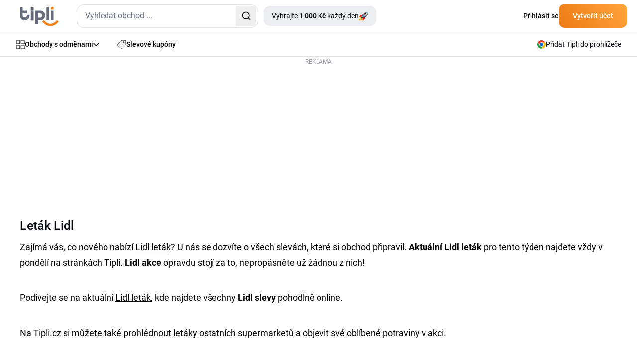

--- FILE ---
content_type: text/html; charset=utf-8
request_url: https://www.tipli.cz/letaky/lidl
body_size: 36051
content:
<!DOCTYPE html>
<html lang="cs" xmlns:n="http://www.w3.org/1999/xhtml">

<head>
	<meta charset="utf-8">
	<meta http-equiv="X-UA-Compatible" content="IE=Edge,chrome=1">
		<title>Lidl leták - aktuální leták pro tento týden | Tipli</title>
		<meta name="keywords" content="lidl, lidl shop, lidl leták, lidl eshop, lidl otevírací doba, lidl akce
">
		<meta name="description" content="Lidl.cz leták od 29.01.2026 ❤ Prolistujte si aktuální akční leták i leták na příští týden od Lidl.cz -&gt; nezmeškejte žádnou výhodnou akci a slevu!">
		<meta name="author" content="Tipli">

		<meta name="robots" content="index,follow">


		<meta property="og:title" content="Lidl leták - aktuální leták pro tento týden">
		<meta property="og:site_name" content="Tipli - Nejlepší cashback odměny v Česku">
		<meta property="og:url" content="https://www.tipli.cz/letaky/lidl">
		<meta property="og:description" content="Lidl.cz leták od 29.01.2026 ❤ Prolistujte si aktuální akční leták i leták na příští týden od Lidl.cz -&gt; nezmeškejte žádnou výhodnou akci a slevu!">
		<meta property="og:type" content="website">
		<meta property="og:image" content="https://www.tipli.cz/images/content/share/OG_image_Tipli_CZ.png">
		<meta property="fb:app_id" content="186459448452370">

		<meta property="fb:pages" content="1230263787039989">

		<meta name="ahrefs-site-verification" content="1ad8b2b6271f5e03727b3a2cd166ecf2d30a511a714ff75330adf401c1d7f4ed">

		<meta name="twitter:card" content="summary_large_image">
		<meta name="twitter:site" content="@tiplicz">
		<meta name="twitter:title" content="		Lidl leták - aktuální leták pro tento týden
">
		<meta name="twitter:description" content="        Lidl.cz leták od 29.01.2026 ❤ Prolistujte si aktuální akční leták i leták na příští týden od Lidl.cz -&gt; nezmeškejte žádnou výhodnou akci a slevu! 
">
		<meta name="twitter:image" content="https://www.tipli.cz/images/content/share/1200x630_og_cz.png">

		<link rel="apple-touch-icon" sizes="152x152" href="/images/favicon/apple-touch-icon.png">
		<link rel="icon" type="image/png" sizes="32x32" href="/images/favicon/favicon-32x32.png">
		<link rel="icon" type="image/png" sizes="16x16" href="/images/favicon/favicon-16x16.png">
		<link rel="manifest" href="/images/favicon/manifest.json">
		<link rel="mask-icon" href="/images/favicon/safari-pinned-tab.svg" color="#ee7836">
		<meta name="theme-color" content="#ffffff">


		<link rel="canonical" href="https://www.tipli.cz/letaky/lidl">


		<link rel="alternate" type="application/rss+xml" title="RSS Tipli - Nejlepší cashback odměny v Česku" href="/articles.xml">
		<link rel="search" type="application/opensearchdescription+xml" title="Tipli" href="/opensearch.xml">

		<link rel="manifest" href="/manifest.json">

		<meta name="seznam-wmt" content="3O9X5BDC58BwOeu4JZo2V412PgPrBM6W">

		<meta name="facebook-domain-verification" content="8wqb5kh3ey7hl8tdim5byvv3g09ng5">



		<link rel="stylesheet" href="/css2/output.css?v=0.52">


		<style>
			#footer-background.lazy {
				background-image: none;
				background-color: #f58b21;
			}

			#footer-background {
				background-image: url('/new-design/bg-footer-mobile.png');
				background-color: transparent;
			}

			.sidebar {
				transition: transform 0.3s ease-in-out;
				transform: translateX(-100%);
			}

			.sidebar.open {
				transform: translateX(0);
				display: block;
			}

			.transition-transform {
				transition: transform 0.3s;
			}

			.rotate-180 {
				transform: rotate(180deg);
			}

			.black-friday-alert { display: none; }

			.black-friday-alert--desktop { display: none; }
			@media (min-width:768px){
				.black-friday-alert--desktop { display: flex; }
			}

			@media (max-width:767.98px){
				#bfMobileBanner .black-friday-alert--mobile {
					display: flex;
					transform: translateY(0);
					transition: transform .24s ease;
					padding-bottom: max(0.5rem, env(safe-area-inset-bottom));
				}

				#bfMobileBanner.is-stuck-hidden .black-friday-alert--mobile {
					transform: translateY(110%);
				}
			}

			#bfMobileBanner.is-dismissed,
			.black-friday-alert--desktop.is-dismissed {
				display: none !important;
			}
		</style>

		


<script>
dataLayer = [{}];

window.dataLayer = window.dataLayer || [];

function gtag() {
	dataLayer.push(arguments);
}

</script>



<!-- Global site tag (gtag.js) - Google Analytics CS -->
<script src="https://www.googletagmanager.com/gtag/js?id=G-5GK3THESKX" async></script>
<script>
	gtag('js', new Date());
	gtag('config', 'G-5GK3THESKX');
</script>

<!-- Google Tag Manager CZ -->
<script>(function(w,d,s,l,i){ w[l]=w[l]||[];w[l].push({ 'gtm.start':
new Date().getTime(),event:'gtm.js'});var f=d.getElementsByTagName(s)[0],
j=d.createElement(s),dl=l!='dataLayer'?'&l='+l:'';j.async=true;j.src=
'https://www.googletagmanager.com/gtm.js?id='+i+dl;f.parentNode.insertBefore(j,f);
})(window,document,'script','dataLayer','GTM-NDQDMB');</script>
<!-- End Google Tag Manager -->

<!-- Google Tag Manager (noscript) -->
<noscript><iframe src="https://www.googletagmanager.com/ns.html?id=GTM-NDQDMB"
                  height="0" width="0" style="display:none;visibility:hidden"></iframe></noscript>
<!-- End Google Tag Manager (noscript) -->











<script>
	function sendGAEvent(eventName, eventParams = {}) {
		if (window.gtag) {
			gtag('event', eventName, eventParams);
		} else {
			console.warn('GA4 tracking is not initialized.');
		}
	}
</script>

		<!-- Viewport for mobile devices -->
		<meta content="width=device-width, initial-scale=1.0, user-scalable=1, minimum-scale=1.0" name="viewport">

		<meta name="google-signin-client_id" content="179697024891-eqjtkln3k2v41olj0phjrksaftnjje3a.apps.googleusercontent.com">
		<meta name='ir-site-verification-token' value='616239723'>

	

	<script defer>
		(function () {
			if (document.cookie.indexOf('blackFridayBannerHidden=true') > -1) {
				var s = document.createElement('style');
				s.innerHTML = '#bfMobileBanner {display:none!important} .black-friday-alert--desktop {display:none!important}';
				document.head.appendChild(s);
			}
		})();
	</script>
</head>

<body class="cs overflow-x-hidden" data-basePath="https://www.tipli.cz" data-locale="cs" data-search-url="/hledat"
	data-isAdmin="false">

<!-- Google Tag Manager (noscript) -->
<noscript><iframe src="https://www.googletagmanager.com/ns.html?id=GTM-NDQDMB"
                  height="0" width="0" style="display:none;visibility:hidden"></iframe></noscript>
<!-- End Google Tag Manager (noscript) -->







<header id="header" class="bg-white w-full relative z-50">

	<div class="border-b w-full border-b-light-4">
		<div class="relative flex justify-between container p-0 h-[64px] items-center">
			<div class="flex items-center pl-5 w-full">
				<div id="mobileMenu" class="absolute left-0 flex justify-center items-center w-[61px] h-[63px] block md:hidden">
					<svg id="hamburgerIcon" xmlns="http://www.w3.org/2000/svg" width="21" height="18"
						viewBox="0 0 21 18" fill="none" class="block md:hidden">
						<rect width="21" height="2" rx="1" transform="matrix(-1 0 0 1 21 0)" fill="#080B10"></rect>
						<rect x="21" y="10" width="21" height="2" rx="1" transform="rotate(180 21 10)" fill="#080B10"></rect>
						<rect x="10.5" y="18" width="10.5" height="2" rx="1" transform="rotate(180 10.5 18)"
							fill="#080B10"></rect>
					</svg>

					<svg id="closeIcon" xmlns="http://www.w3.org/2000/svg" width="17" height="17" viewBox="0 0 17 17"
						fill="none" class="hidden">
						<path
							d="M0.294033 0.294038C0.686077 -0.0980127 1.32171 -0.0980127 1.71375 0.294038L16.7057 15.2862C17.0977 15.6783 17.0977 16.3139 16.7057 16.706C16.3137 17.098 15.678 17.098 15.286 16.706L0.294034 1.71378C-0.0980106 1.32173 -0.0980117 0.686089 0.294033 0.294038Z"
							fill="#080B10"></path>
						<path
							d="M16.706 0.294038C16.3139 -0.0980127 15.6783 -0.0980127 15.2863 0.294038L0.294309 15.2862C-0.0977358 15.6783 -0.0977369 16.3139 0.294308 16.706C0.686352 17.098 1.32198 17.098 1.71403 16.706L16.706 1.71378C17.098 1.32173 17.098 0.686089 16.706 0.294038Z"
							fill="#080B10"></path>
					</svg>
				</div>
				<div class="w-px h-[63px] bg-zinc-200 ml-10 mr-5 md:hidden"></div>
				<div class="overlay fixed inset-0 bg-black bg-opacity-50 hidden z-50" style="top: 65px; background: rgba(24, 43, 74, 0.70); backdrop-filter: blur(3px);"></div>

				<div id="sidebar" class="hidden sidebar fixed h-full top-[65px] left-0 w-[313px] shadow-lg z-50 bg-white overflow-y-auto">
					<div class="min-h-[700px] flex justify-between h-full flex-col">
						<div class="pl-[21px]">
							<a data-google-interstitial="false" class="flex items-center gap-[14px] py-4 text-sm tex-dark-1 font-medium leading-24-5" href="/obchody">
								<svg xmlns="http://www.w3.org/2000/svg" width="18" height="19" viewBox="0 0 18 19"
									 fill="none">
									<path
										d="M7.85714 7.22979C7.85714 7.41424 7.7849 7.59113 7.6563 7.72156C7.5277 7.85198 7.35329 7.92525 7.17143 7.92525H1.68571C1.50386 7.92525 1.32944 7.85198 1.20084 7.72156C1.07224 7.59113 1 7.41424 1 7.22979V1.66616C1 1.48172 1.07224 1.30482 1.20084 1.17439C1.32944 1.04397 1.50386 0.970703 1.68571 0.970703H7.17143C7.35329 0.970703 7.5277 1.04397 7.6563 1.17439C7.7849 1.30482 7.85714 1.48172 7.85714 1.66616V7.22979Z"
										stroke="#080B10" stroke-linecap="round" stroke-linejoin="round"></path>
									<path
										d="M17 7.22979C17 7.41424 16.9278 7.59113 16.7992 7.72156C16.6706 7.85198 16.4961 7.92525 16.3143 7.92525H10.8286C10.6467 7.92525 10.4723 7.85198 10.3437 7.72156C10.2151 7.59113 10.1429 7.41424 10.1429 7.22979V1.66616C10.1429 1.48172 10.2151 1.30482 10.3437 1.17439C10.4723 1.04397 10.6467 0.970703 10.8286 0.970703H16.3143C16.4961 0.970703 16.6706 1.04397 16.7992 1.17439C16.9278 1.30482 17 1.48172 17 1.66616V7.22979Z"
										stroke="#080B10" stroke-linecap="round" stroke-linejoin="round"></path>
									<path
										d="M17 17.2752C17 17.4597 16.9278 17.6366 16.7992 17.767C16.6706 17.8974 16.4961 17.9707 16.3143 17.9707H10.8286C10.6467 17.9707 10.4723 17.8974 10.3437 17.767C10.2151 17.6366 10.1429 17.4597 10.1429 17.2752V11.7116C10.1429 11.5272 10.2151 11.3503 10.3437 11.2198C10.4723 11.0894 10.6467 11.0162 10.8286 11.0162H16.3143C16.4961 11.0162 16.6706 11.0894 16.7992 11.2198C16.9278 11.3503 17 11.5272 17 11.7116V17.2752Z"
										stroke="#080B10" stroke-linecap="round" stroke-linejoin="round"></path>
									<path
										d="M7.85714 17.2752C7.85714 17.4597 7.7849 17.6366 7.6563 17.767C7.5277 17.8974 7.35329 17.9707 7.17143 17.9707H1.68571C1.50386 17.9707 1.32944 17.8974 1.20084 17.767C1.07224 17.6366 1 17.4597 1 17.2752V11.7116C1 11.5272 1.07224 11.3503 1.20084 11.2198C1.32944 11.0894 1.50386 11.0162 1.68571 11.0162H7.17143C7.35329 11.0162 7.5277 11.0894 7.6563 11.2198C7.7849 11.3503 7.85714 11.5272 7.85714 11.7116V17.2752Z"
										stroke="#080B10" stroke-linecap="round" stroke-linejoin="round"></path>
								</svg>
								Obchody s odměnami
							</a>
							<a data-google-interstitial="false" class="flex items-center gap-[14px] py-4 text-sm tex-dark-1 font-medium leading-24-5" href="/slevy">
								<svg xmlns="http://www.w3.org/2000/svg" width="18" height="18" viewBox="0 0 18 18"
									 fill="none">
									<path
										d="M12.4071 4.34222C12.4071 4.61379 12.5152 4.87423 12.7075 5.06626C12.8998 5.25829 13.1606 5.36617 13.4325 5.36617C13.7045 5.36617 13.9653 5.25829 14.1576 5.06626C14.3499 4.87423 14.4579 4.61379 14.4579 4.34222C14.4579 4.07066 14.3499 3.81021 14.1576 3.61819C13.9653 3.42616 13.7045 3.31828 13.4325 3.31828C13.1606 3.31828 12.8998 3.42616 12.7075 3.61819C12.5152 3.81021 12.4071 4.07066 12.4071 4.34222Z"
										stroke="#080B10" stroke-linecap="round" stroke-linejoin="round"></path>
									<path
										d="M15.8963 1.00002H9.22412C9.07344 1.00094 8.92441 1.03228 8.78619 1.09215C8.64791 1.15203 8.52315 1.23921 8.41947 1.34845L1.29871 8.93557C1.1974 9.0423 1.11882 9.16844 1.06771 9.30639C1.0166 9.44434 0.994026 9.59118 1.00135 9.73808C1.00867 9.88492 1.04574 10.0288 1.11031 10.161C1.17488 10.2931 1.26562 10.4109 1.37704 10.507L8.4978 16.7289C8.71342 16.9165 8.99355 17.0131 9.27909 16.9986C9.56471 16.984 9.83344 16.8593 10.0288 16.6507L16.7009 9.53998C16.893 9.33882 17.0002 9.07138 17 8.79335V2.09507C17 1.95067 16.9714 1.80769 16.9158 1.67437C16.8603 1.54104 16.7789 1.42001 16.6763 1.31823C16.5738 1.21645 16.452 1.13594 16.3181 1.08133C16.1842 1.02672 16.0409 0.999086 15.8963 1.00002Z"
										stroke="#080B10" stroke-linecap="round" stroke-linejoin="round"></path>
								</svg>
								Slevové kupóny
							</a>
							<a data-google-interstitial="false" class="flex items-center gap-[14px] py-4 text-sm tex-dark-1 font-medium leading-24-5" href="/jak-to-funguje">
								<svg width="18" height="18" viewBox="0 0 18 18" fill="none" xmlns="http://www.w3.org/2000/svg">
									<path d="M1 10.6V17V10.6Z" fill="#ECEDF0"></path>
									<path d="M1 15.9333H12.7333C12.7333 15.3676 12.5085 14.8249 12.1085 14.4249C11.7084 14.0248 11.1657 13.8 10.6 13.8H7.93332C7.93332 13.2342 7.70854 12.6916 7.30848 12.2915C6.90841 11.8914 6.36579 11.6667 5.79999 11.6667H1" fill="#ECEDF0"></path>
									<path d="M5.26666 13.8H7.93332H5.26666Z" fill="#ECEDF0"></path>
									<path d="M5.18133 1H16.0186C16.2815 1.00375 16.5321 1.11127 16.716 1.2991C16.8998 1.48693 17.0019 1.73985 17 2.00267V8.17511C17.0019 8.43794 16.8998 8.69081 16.716 8.87868C16.5321 9.06649 16.2815 9.17401 16.0186 9.17778H5.18133C4.91853 9.17401 4.66788 9.06649 4.48403 8.87868C4.3002 8.69081 4.1981 8.43794 4.2 8.17511V2.00267C4.1981 1.73985 4.3002 1.48693 4.48403 1.2991C4.66788 1.11127 4.91853 1.00375 5.18133 1Z" fill="#ECEDF0"></path>
									<path d="M8.99999 5.08889C8.99999 5.51324 9.16859 5.9202 9.46861 6.22026C9.7687 6.52032 10.1757 6.68889 10.6 6.68889C11.0243 6.68889 11.4313 6.52032 11.7314 6.22026C12.0314 5.9202 12.2 5.51324 12.2 5.08889C12.2 4.66454 12.0314 4.25758 11.7314 3.95752C11.4313 3.65746 11.0243 3.48889 10.6 3.48889C10.1757 3.48889 9.7687 3.65746 9.46861 3.95752C9.16859 4.25758 8.99999 4.66454 8.99999 5.08889Z" fill="#ECEDF0"></path>
									<path d="M6.15555 3.31111H7.22221H6.15555Z" fill="#ECEDF0"></path>
									<path d="M13.9778 6.86667H15.0444H13.9778Z" fill="#ECEDF0"></path>
									<path d="M1 10.6V17M1 15.9333H12.7333C12.7333 15.3676 12.5085 14.8249 12.1085 14.4249C11.7084 14.0248 11.1657 13.8 10.6 13.8H7.93332M7.93332 13.8C7.93332 13.2342 7.70854 12.6916 7.30848 12.2915C6.90841 11.8914 6.36579 11.6667 5.79999 11.6667H1M7.93332 13.8H5.26666M6.15555 3.31111H7.22221M13.9778 6.86667H15.0444M5.18133 1H16.0186C16.2815 1.00375 16.5321 1.11127 16.716 1.2991C16.8998 1.48693 17.0019 1.73985 17 2.00267V8.17511C17.0019 8.43794 16.8998 8.69081 16.716 8.87868C16.5321 9.06649 16.2815 9.17401 16.0186 9.17778H5.18133C4.91853 9.17401 4.66788 9.06649 4.48403 8.87868C4.3002 8.69081 4.1981 8.43794 4.2 8.17511V2.00267C4.1981 1.73985 4.3002 1.48693 4.48403 1.2991C4.66788 1.11127 4.91853 1.00375 5.18133 1ZM8.99999 5.08889C8.99999 5.51324 9.16859 5.9202 9.46861 6.22026C9.7687 6.52032 10.1757 6.68889 10.6 6.68889C11.0243 6.68889 11.4313 6.52032 11.7314 6.22026C12.0314 5.9202 12.2 5.51324 12.2 5.08889C12.2 4.66454 12.0314 4.25758 11.7314 3.95752C11.4313 3.65746 11.0243 3.48889 10.6 3.48889C10.1757 3.48889 9.7687 3.65746 9.46861 3.95752C9.16859 4.25758 8.99999 4.66454 8.99999 5.08889Z" stroke="#080B10" stroke-linecap="round" stroke-linejoin="round"></path>
								</svg>

								Jak získat odměny?
							</a>


							<a data-google-interstitial="false"
								data-element-action="click"
								data-element-type="link"
								data-element-name="login"
								data-element-section="nav_bar"
								class="flex items-center gap-[14px] py-4 text-sm tex-dark-1 font-medium leading-24-5"
							 href="/prihlaseni">
								<svg xmlns="http://www.w3.org/2000/svg" width="18" height="18" viewBox="0 0 12 16" fill="none">
									<path d="M6.00684 9.25781C7.53225 9.25785 9.02791 9.62628 10.1348 10.332V10.333C11.0977 10.9446 11.5 11.6959 11.5 12.373C11.4999 13.0505 11.0973 13.8042 10.1338 14.4199C9.0223 15.1298 7.52477 15.5 6 15.5C4.47523 15.5 2.9777 15.1298 1.86621 14.4199L1.86523 14.4189L1.69043 14.3027C0.853035 13.7138 0.5 13.0137 0.5 12.3789C0.500033 11.7014 0.902595 10.9479 1.86621 10.332L1.86523 10.3311C2.98154 9.62503 4.48229 9.25781 6.00684 9.25781ZM5.85449 0.5C7.69661 0.5 9.16699 1.87896 9.25684 3.56543L9.26074 3.72949C9.25183 5.45373 7.82709 6.88583 5.98828 6.94922C5.89911 6.94348 5.80446 6.94359 5.71387 6.94922C3.8732 6.8864 2.44843 5.45297 2.44824 3.72949C2.44824 1.96888 3.94523 0.500183 5.85449 0.5Z" stroke="black" stroke-linecap="round" stroke-linejoin="round"></path>
								</svg>
								Přihlásit se
							</a>
						</div>

						<div>
    <div style="background: linear-gradient(111deg, #FFF 26.5%, #F4F4F6 88.12%);" class="p-5 pt-10 mb-[65px] relative">
        <div class="absolute top-0 left-1/2 transform -translate-y-[77%] -translate-x-1/2">
            <div class="relative">
                <img src="/new-design/oslik-sidebar.png" alt="oslik" loading="lazy">
            </div>

            <div class="relative bottom-[90px] left-[-18px]">
                <div class="absolute rounded-[7px] text-xxs leading-[17.5px] font-bold text-white bg-secondary-red px-2">
                    <div>
                        Novinka
                    </div>

                    <svg class="absolute left-[80%] -translate-x-1/2 bottom-[-6px]"
                         xmlns="http://www.w3.org/2000/svg"
                         width="12" height="10"
                         viewBox="0 0 12 10" fill="none">
                        <path d="M8.89478 0.984834C8.71664 0.467672 8.11866 0.231927 7.63553 0.488396L6.53084 1.07482C6.47342 1.10531 6.41282 1.12941 6.35015 1.1467L1.55358 2.46989C1.48115 2.48987 1.40637 2.5 1.33124 2.5V2.5C0.461671 2.5 0.169913 3.66245 0.936417 4.07308L9.99822 8.92762C10.7119 9.30996 11.5241 8.61839 11.2604 7.85287L8.89478 0.984834Z" fill="#F72F49"></path>
                    </svg>
                </div>
            </div>
        </div>

        <div class="flex items-center justify-center lg:text-primary-orange font-bold leading-7 text-nowrap mb-[9px]">
            <div>Tipli rozdává</div>

            <div class="flex justify-center">
                <div class="relative mx-2 lg:ml-4 lg:mr-0">
                    <img class="hidden lg:block absolute top-1/2 left-1/2 -translate-x-1/2 -translate-y-1/2" src="/new-design/gives-out-shop-bg-star.svg" loading="lazy" alt="donkey">
                    <img class="lg:hidden absolute top-1/2 left-1/2 -translate-x-1/2 -translate-y-1/2" src="/new-design/gives-out-star-xs.svg" loading="lazy" alt="donkey">
                    <div class="relative text-center font-bold text-white">
                        <span class="text-white text-nowrap leading-7 rounded-[6px] bg-orange-gradient px-2 py-1 lg:px-[17px]">1 000 Kč</span>
                    </div>
                </div>
                <span class="lg:hidden">každý den!</span>
            </div>
        </div>

        <div class="text-xs leading-21 text-dark-2 mb-5 text-center">
            Každý den odhalíme šťastný obchod a ti, kteří ho uhodnou a ten den odhalí, si rozdělí peněžní odměnu.
        </div>

        <a data-google-interstitial="false" class="flex items-center justify-center text-white font-bold gap-2 pt-[15px] pb-4 bg-primary-blue-dark rounded-xl" href="/tipli-rozdava">
            <svg width="19" height="19" viewBox="0 0 19 19" fill="none" xmlns="http://www.w3.org/2000/svg" xmlns:xlink="http://www.w3.org/1999/xlink">
                <rect width="19" height="19" fill="url(#pattern0_34_167)"></rect>
                <defs>
                    <pattern id="pattern0_34_167" patternContentUnits="objectBoundingBox" width="1" height="1">
                        <use xlink:href="#image0_34_167" transform="scale(0.0138889)"></use>
                    </pattern>
                    <image id="image0_34_167" width="72" height="72" xlink:href="[data-uri]"></image>
                </defs>
            </svg>
            Chci začít vyhrávat
        </a>
    </div>
						</div>
					</div>
				</div>

					<div class="flex justify-between w-full md:w-auto items-center">
					<div>
						<a href="/" data-google-interstitial="false">
								<svg class="w-[60px] h-[29px] md:w-[78px] md:h-[39px] mt-[3px]" width="78" height="39" viewBox="0 0 78 39" fill="none" xmlns="http://www.w3.org/2000/svg">
									<path fill-rule="evenodd" clip-rule="evenodd"
												d="M21.8419 7.28024H27.4368V27.3415H21.8419V7.28024ZM62.3468 27.1098V7.50599H67.482V27.1103L62.3468 27.1098ZM53.2192 27.1098V0.339844H58.3599V27.1103L53.2192 27.1098ZM44.8271 17.2604C44.8271 16.7853 44.7389 16.2929 44.5681 15.7818C44.3914 15.2713 44.1325 14.808 43.7673 14.3987C43.4003 13.9803 42.9524 13.6383 42.4536 13.3957C41.9294 13.1404 41.3407 13.0155 40.6812 13.0155H36.3999V21.4635H40.6812C41.3407 21.4635 41.9294 21.3268 42.4536 21.0538C43.4112 20.5591 44.1557 19.7269 44.5441 18.7153C44.7326 18.2225 44.8266 17.7415 44.8266 17.2609L44.8271 17.2604ZM30.9054 7.42876H40.6576C42.3655 7.42876 43.8377 7.73174 45.086 8.33724C46.3342 8.94275 47.359 9.72042 48.1658 10.6766C49.6897 12.4899 50.5378 14.7884 50.5573 17.1664C50.536 19.5748 49.6825 21.9042 48.148 23.7493C47.3068 24.76 46.2584 25.5826 45.0801 26.1595C43.8477 26.7477 42.4981 27.0548 41.134 27.0548C40.9878 27.0548 40.8374 27.0516 40.6921 27.0448L36.3999 27.0444V34.0148H30.9054V7.42876ZM9.75216 21.3091C9.28111 21.3091 8.79233 21.2201 8.28585 21.0479C7.24699 20.6845 6.39393 19.9173 5.91879 18.917C5.66577 18.3947 5.54178 17.7951 5.54178 17.136V13.1222H14.216V7.476H5.54131V0.339844H0V17.1123C0 18.828 0.300248 20.3179 0.901213 21.5707C1.50172 22.8294 2.27349 23.8624 3.22149 24.676C4.1695 25.4895 5.21199 26.0891 6.3426 26.4866C7.47912 26.8845 8.58658 27.0862 9.65814 27.0862C10.7297 27.0862 11.843 26.8845 12.9973 26.4866C19.1509 24.3611 19.463 18.6617 19.463 15.8118H13.9689C13.9571 17.0351 13.8631 18.2461 13.5156 18.917C13.2507 19.4335 12.921 19.8728 12.5262 20.2226C11.7576 20.9026 10.7742 21.2882 9.75216 21.3091ZM21.8419 0.339844H27.4368V5.98697H21.8419V0.339844Z"
												fill="#646C7C"></path>
									<path fill-rule="evenodd" clip-rule="evenodd"
												d="M62.3465 0.339844H67.4817V5.52319H62.3465V0.339844ZM74.6606 26.552L77.9998 29.7285C73.133 34.8664 68.2344 38.395 61.1623 38.5867C53.9952 38.2737 49.1076 34.5285 44.4961 29.7403L47.8116 26.5342C51.5042 30.3808 55.5742 33.6854 61.1973 33.9375C66.8531 33.7695 70.745 30.6779 74.6606 26.552Z"
												fill="#EF7F1A"></path>
								</svg>
						</a>
					</div>

					<div class="md:hidden">
						<div id="svg-container" class="md:hidden mr-5 cursor-pointer">
							<svg id="svg-icon" xmlns="http://www.w3.org/2000/svg" width="18" height="18" viewBox="0 0 18 18" fill="none">
								<path d="M12.2467 12.2461C11.0112 13.4816 9.33552 14.1756 7.5882 14.1756C5.84088 14.1756 4.16522 13.4816 2.92965 12.2461C1.69408 11.0106 1 9.33501 1 7.5878C1 5.84059 1.69408 4.16503 2.92965 2.92954C4.16522 1.69404 5.84088 1 7.5882 1C9.33552 1 11.0112 1.69404 12.2467 2.92954C13.4823 4.16503 14.1764 5.84059 14.1764 7.5878C14.1764 9.33501 13.4823 11.0106 12.2467 12.2461ZM12.2467 12.2461L17 17" stroke="#080B10" stroke-width="2" stroke-linecap="round" stroke-linejoin="round"></path>
							</svg>
						</div>
					</div>

					<div id="dropdown-autocomplete-mobile" class="hidden absolute top-[64px] left-0 w-full h-svh bg-white z-50">
						<div class="flex justify-between items-center bg-primary-blue-dark py-2.5 px-5 gap-5">
							<div class="relative w-full">
								<div id="autocomplete-mobile" class="flex items-center h-[47px] border-none rounded-xl w-full text-sm leading-24-5 text-dark-2 bg-white"></div>
							</div>

							<svg id="close-icon" class="flex-shrink-0 cursor-pointer text-white" xmlns="http://www.w3.org/2000/svg" width="24" height="24" viewBox="0 0 24 24" fill="none" stroke="currentColor" stroke-width="2" stroke-linecap="round" stroke-linejoin="round" ><path d="M18 6 6 18"></path><path d="m6 6 12 12"></path></svg>
						</div>

                            <div class="px-5">
                                <div class="text-dark-1 leading-7 font-medium mt-5 mb-2.5">Oblíbené obchody s odměnami</div>
                                <div>
                                        <a data-google-interstitial="false"
                                            class="flex gap-4 items-center mb-5 last:mb-0 hover:underline" href="/obchod/temu">
                                            <div
                                                class="border border-light-5 rounded-xl flex justify-center items-center w-[97px] h-[55px]">
                                                <img class="max-w-[58px] max-h-[38px]" alt="Temu" src="/upload/images/shops-shop-logo/789033.svg" loading="lazy">
                                            </div>

                                            <div class="text-sm text-dark-1 leading-[18.75px]">
                                                <div class="text-sm leading-24-5 mb-[5px]">Temu</div>
                                                <div class="similar-shop__value">
                                                   <span class="_upTo">až</span> <span class="_value">22,5</span>&nbsp;<span class="_symbol">%</span> <span class="_suffix">zpět z nákupu</span>
                                                </div>
                                            </div>
                                        </a>
                                        <a data-google-interstitial="false"
                                            class="flex gap-4 items-center mb-5 last:mb-0 hover:underline" href="/obchod/allegro">
                                            <div
                                                class="border border-light-5 rounded-xl flex justify-center items-center w-[97px] h-[55px]">
                                                <img class="max-w-[58px] max-h-[38px]" alt="Allegro" src="/upload/images/shops-shop-logo/788597.svg" loading="lazy">
                                            </div>

                                            <div class="text-sm text-dark-1 leading-[18.75px]">
                                                <div class="text-sm leading-24-5 mb-[5px]">Allegro</div>
                                                <div class="similar-shop__value">
                                                   <span class="_upTo">až</span> <span class="_value">2,1</span>&nbsp;<span class="_symbol">%</span> <span class="_suffix">zpět z nákupu</span>
                                                </div>
                                            </div>
                                        </a>
                                        <a data-google-interstitial="false"
                                            class="flex gap-4 items-center mb-5 last:mb-0 hover:underline" href="/obchod/dr-max">
                                            <div
                                                class="border border-light-5 rounded-xl flex justify-center items-center w-[97px] h-[55px]">
                                                <img class="max-w-[58px] max-h-[38px]" alt="Dr. Max" src="/upload/images/shops-shop-logo/788952.svg" loading="lazy">
                                            </div>

                                            <div class="text-sm text-dark-1 leading-[18.75px]">
                                                <div class="text-sm leading-24-5 mb-[5px]">Dr. Max</div>
                                                <div class="similar-shop__value">
                                                   <span class="_upTo">až</span> <span class="_value">5</span>&nbsp;<span class="_symbol">%</span> <span class="_suffix">zpět z nákupu</span>
                                                </div>
                                            </div>
                                        </a>
                                        <a data-google-interstitial="false"
                                            class="flex gap-4 items-center mb-5 last:mb-0 hover:underline" href="/obchod/aliexpress">
                                            <div
                                                class="border border-light-5 rounded-xl flex justify-center items-center w-[97px] h-[55px]">
                                                <img class="max-w-[58px] max-h-[38px]" alt="AliExpress" src="/upload/images/shops-shop-logo/792258.svg" loading="lazy">
                                            </div>

                                            <div class="text-sm text-dark-1 leading-[18.75px]">
                                                <div class="text-sm leading-24-5 mb-[5px]">AliExpress</div>
                                                <div class="similar-shop__value">
                                                   <span class="_upTo">až</span> <span class="_value">10</span>&nbsp;<span class="_symbol">%</span> <span class="_suffix">zpět z nákupu</span>
                                                </div>
                                            </div>
                                        </a>
                                        <a data-google-interstitial="false"
                                            class="flex gap-4 items-center mb-5 last:mb-0 hover:underline" href="/obchod/zalando-lounge">
                                            <div
                                                class="border border-light-5 rounded-xl flex justify-center items-center w-[97px] h-[55px]">
                                                <img class="max-w-[58px] max-h-[38px]" alt="Lounge by Zalando" src="/upload/images/shops-shop-logo/789882.svg" loading="lazy">
                                            </div>

                                            <div class="text-sm text-dark-1 leading-[18.75px]">
                                                <div class="text-sm leading-24-5 mb-[5px]">Lounge by Zalando</div>
                                                <div class="similar-shop__value">
                                                   <span class="_value">3,5</span>&nbsp;<span class="_symbol">%</span> <span class="_suffix">zpět z nákupu</span>
                                                </div>
                                            </div>
                                        </a>
                                        <a data-google-interstitial="false"
                                            class="flex gap-4 items-center mb-5 last:mb-0 hover:underline" href="/obchod/sinsay">
                                            <div
                                                class="border border-light-5 rounded-xl flex justify-center items-center w-[97px] h-[55px]">
                                                <img class="max-w-[58px] max-h-[38px]" alt="Sinsay" src="/upload/images/shops-shop-logo/788948.svg" loading="lazy">
                                            </div>

                                            <div class="text-sm text-dark-1 leading-[18.75px]">
                                                <div class="text-sm leading-24-5 mb-[5px]">Sinsay</div>
                                                <div class="similar-shop__value">
                                                   <span class="_value">5</span>&nbsp;<span class="_symbol">%</span> <span class="_suffix">zpět z nákupu</span>
                                                </div>
                                            </div>
                                        </a>
                                </div>

                                <a data-google-interstitial="false" class="block w-full text-center mt-5 mb-[35px] leading-7 font-bold text-white bg-orange-gradient py-[14px] rounded-xl" href="/obchody">
                                    Zobrazit všech 1 483 obchodů
                                </a>
                            </div>
					</div>
				</div>

					<div id="autocomplete" class="hidden md:block lg:max-w-[275px] xl:max-w-full" data-placeholder="Vyhledat obchod ..."></div>

        <a data-google-interstitial="false"
                class="hidden lg:flex gap-2 items-center text-dark-1 leading-24-5 text-sm py-2 px-4 bg-light-5 rounded-xl ml-[11px] xl:hover:underline" href="/tipli-rozdava">
            <div class="flex items-center gap-1.5 text-nowrap">
                <div>
                    Vyhrajte <span class="font-bold">1 000 Kč</span> každý den
                </div>

                <svg width="19" height="19" viewBox="0 0 21 21" fill="none" xmlns="http://www.w3.org/2000/svg"
                     xmlns:xlink="http://www.w3.org/1999/xlink">
                    <rect width="21" height="21" fill="url(#pattern0_758_3627)"></rect>
                    <defs>
                        <pattern id="pattern0_758_3627" patternContentUnits="objectBoundingBox" width="1"
                                 height="1">
                            <use xlink:href="#image0_758_3627" transform="scale(0.0138889)"></use>
                        </pattern>
                        <image id="image0_758_3627" width="72" height="72"
                               xlink:href="[data-uri]"></image>
                    </defs>
                </svg>
            </div>
        </a>

			</div>

                <div class="flex items-center shrink-0 gap-6">
                    <a data-google-interstitial="false" class="hidden font-medium hover:underline text-sm leading-24-5 md:block" href="/prihlaseni">
                        Přihlásit se
                    </a>
                    <a data-google-interstitial="false"
                        class="px-7 py-3 rounded-xl bg-orange-gradient text-white font-medium text-sm leading-24-5 mr-2 md:mr-0 cursor-pointer xl:hover:bg-orange-gradient-hover" href="/registrace">
                         Vytvořit účet
                    </a>
                </div>
		</div>
	</div>

		<div class="hidden md:block border-b border-b-light-4 ">
		<div class="flex py-3 container px-0 lg:px-3 justify-between">
			<div class="flex items-center">
				<a data-google-interstitial="false"
					class="flex items-center cursor-pointer gap-2 js-show-shops xl:hover:text-primary-orange" href="/obchody">
					<svg width="18" height="19" viewBox="0 0 18 19" fill="none" xmlns="http://www.w3.org/2000/svg">
						<path
							d="M7.85714 7.25909C7.85714 7.44353 7.7849 7.62043 7.6563 7.75085C7.5277 7.88127 7.35329 7.95455 7.17143 7.95455H1.68571C1.50386 7.95455 1.32944 7.88127 1.20084 7.75085C1.07224 7.62043 1 7.44353 1 7.25909V1.69545C1 1.51101 1.07224 1.33412 1.20084 1.20369C1.32944 1.07327 1.50386 1 1.68571 1H7.17143C7.35329 1 7.5277 1.07327 7.6563 1.20369C7.7849 1.33412 7.85714 1.51101 7.85714 1.69545V7.25909Z"
							stroke="currentColor" stroke-linecap="round" stroke-linejoin="round"></path>
						<path
							d="M17 7.25909C17 7.44353 16.9278 7.62043 16.7992 7.75085C16.6706 7.88127 16.4961 7.95455 16.3143 7.95455H10.8286C10.6467 7.95455 10.4723 7.88127 10.3437 7.75085C10.2151 7.62043 10.1429 7.44353 10.1429 7.25909V1.69545C10.1429 1.51101 10.2151 1.33412 10.3437 1.20369C10.4723 1.07327 10.6467 1 10.8286 1H16.3143C16.4961 1 16.6706 1.07327 16.7992 1.20369C16.9278 1.33412 17 1.51101 17 1.69545V7.25909Z"
							stroke="currentColor" stroke-linecap="round" stroke-linejoin="round"></path>
						<path
							d="M17 17.3045C17 17.489 16.9278 17.6659 16.7992 17.7963C16.6706 17.9267 16.4961 18 16.3143 18H10.8286C10.6467 18 10.4723 17.9267 10.3437 17.7963C10.2151 17.6659 10.1429 17.489 10.1429 17.3045V11.7409C10.1429 11.5565 10.2151 11.3796 10.3437 11.2491C10.4723 11.1187 10.6467 11.0455 10.8286 11.0455H16.3143C16.4961 11.0455 16.6706 11.1187 16.7992 11.2491C16.9278 11.3796 17 11.5565 17 11.7409V17.3045Z"
							stroke="currentColor" stroke-linecap="round" stroke-linejoin="round"></path>
						<path
							d="M7.85714 17.3045C7.85714 17.489 7.7849 17.6659 7.6563 17.7963C7.5277 17.9267 7.35329 18 7.17143 18H1.68571C1.50386 18 1.32944 17.9267 1.20084 17.7963C1.07224 17.6659 1 17.489 1 17.3045V11.7409C1 11.5565 1.07224 11.3796 1.20084 11.2491C1.32944 11.1187 1.50386 11.0455 1.68571 11.0455H7.17143C7.35329 11.0455 7.5277 11.1187 7.6563 11.2491C7.7849 11.3796 7.85714 11.5565 7.85714 11.7409V17.3045Z"
							stroke="currentColor" stroke-linecap="round" stroke-linejoin="round"></path>
					</svg>

					<div class="hidden font-medium text-sm leading-24-5 md:block">
						Obchody s odměnami
					</div>

					<svg width="12" height="7" viewBox="0 0 12 7" fill="none" xmlns="http://www.w3.org/2000/svg">
						<path
							d="M6.00015 6L5.46983 6.53034C5.76273 6.82323 6.2376 6.82322 6.53048 6.53032L6.00015 6ZM1.53032 0.469734C1.23742 0.176847 0.762545 0.176858 0.469658 0.469758C0.176771 0.762657 0.176782 1.23753 0.469682 1.53042L1.53032 0.469734ZM11.5303 1.53032C11.8232 1.23742 11.8232 0.762551 11.5303 0.469662C11.2374 0.176773 10.7626 0.17678 10.4697 0.469678L11.5303 1.53032ZM6.53046 5.46966L1.53032 0.469734L0.469682 1.53042L5.46983 6.53034L6.53046 5.46966ZM6.53048 6.53032L11.5303 1.53032L10.4697 0.469678L5.46981 5.46968L6.53048 6.53032Z"
							fill="currentColor"></path>
					</svg>
				</a>

				<a data-google-interstitial="false"
					class="flex items-center cursor-pointer gap-2 ml-5 lg:ml-9 xl:hover:text-primary-orange" href="/slevy">
					<svg xmlns="http://www.w3.org/2000/svg" width="19" height="19" viewBox="0 0 19 19" fill="none">
						<path
							d="M13.1201 4.55111C13.1201 4.83966 13.2349 5.11637 13.4392 5.3204C13.6436 5.52443 13.9206 5.63905 14.2096 5.63905C14.4986 5.63905 14.7756 5.52443 14.98 5.3204C15.1843 5.11637 15.299 4.83966 15.299 4.55111C15.299 4.26257 15.1843 3.98585 14.98 3.78182C14.7756 3.5778 14.4986 3.46317 14.2096 3.46317C13.9206 3.46317 13.6436 3.5778 13.4392 3.78182C13.2349 3.98585 13.1201 4.26257 13.1201 4.55111Z"
							stroke="currentColor" stroke-linecap="round" stroke-linejoin="round"></path>
						<path
							d="M16.8273 1.00002H9.73813C9.57803 1.001 9.41968 1.03429 9.27283 1.09791C9.1259 1.16153 8.99335 1.25416 8.88319 1.37023L1.31738 9.43154C1.20974 9.54494 1.12625 9.67897 1.07195 9.82554C1.01764 9.97211 0.993653 10.1281 1.00143 10.2842C1.00921 10.4402 1.04859 10.5931 1.1172 10.7335C1.18581 10.874 1.28222 10.9991 1.4006 11.1012L8.96641 17.712C9.19551 17.9113 9.49315 18.014 9.79654 17.9985C10.1 17.983 10.3855 17.8505 10.5931 17.6289L17.6822 10.0737C17.8864 9.85999 18.0002 9.57584 18 9.28044V2.16352C18 2.01009 17.9697 1.85817 17.9106 1.71652C17.8516 1.57486 17.7651 1.44626 17.6561 1.33812C17.5471 1.22998 17.4177 1.14444 17.2755 1.08641C17.1333 1.02839 16.981 0.999029 16.8273 1.00002Z"
							stroke="currentColor" stroke-linecap="round" stroke-linejoin="round"></path>
					</svg>

					<div class="hidden font-medium text-sm leading-24-5 md:block">
						Slevové kupóny
					</div>
				</a>
			</div>
			<div class="flex items-center gap-5 lg:gap-[35px]">



				<div class="relative addon-checker" style="display: none;">
					<a
						data-google-interstitial="false"
					   class="hidden xl:flex items-center gap-2 xl:hover:underline" href="/tipli-do-prohlizece">

						<svg width="17" height="17" viewBox="0 0 17 17" fill="none" xmlns="http://www.w3.org/2000/svg">
							<path d="M8.50016 13.2293C11.1123 13.2293 13.2297 11.1118 13.2297 8.49968C13.2297 5.88758 11.1123 3.77002 8.50016 3.77002C5.88807 3.77002 3.77051 5.88758 3.77051 8.49968C3.77051 11.1118 5.88801 13.2293 8.5001 13.2293" fill="white"></path>
							<path d="M2.38322 6.17572C2.03038 5.56456 1.61565 4.92314 1.13903 4.25146C0.392867 5.54356 2.53458e-05 7.00932 1.22642e-09 8.50139C-2.53433e-05 9.99346 0.392767 11.4592 1.13888 12.7514C1.885 14.0435 2.95815 15.1164 4.25043 15.8622C5.5427 16.6081 7.00857 17.0006 8.50063 17.0002C9.28294 15.903 9.81411 15.1118 10.0941 14.6269C10.6319 13.6953 11.3275 12.3616 12.1808 10.6258V10.6248C11.808 11.2712 11.2716 11.808 10.6255 12.1812C9.97945 12.5545 9.24648 12.7511 8.50033 12.7512C7.75418 12.7513 7.02115 12.5549 6.37496 12.1819C5.72877 11.8088 5.19219 11.2722 4.8192 10.6259C3.66028 8.46455 2.84828 6.9811 2.38322 6.17572Z" fill="#229342"></path>
							<path d="M8.50055 16.9995C9.61681 16.9997 10.7222 16.78 11.7535 16.3529C12.7848 15.9258 13.7219 15.2997 14.5112 14.5104C15.3005 13.721 15.9265 12.7839 16.3536 11.7526C16.7806 10.7212 17.0003 9.61585 17 8.49959C16.9997 7.00751 16.6066 5.5418 15.8603 4.24979C14.2501 4.09107 13.0617 4.01172 12.2952 4.01172C11.4261 4.01172 10.161 4.09107 8.49995 4.24979L8.49902 4.25045C9.24519 4.25008 9.9783 4.4462 10.6246 4.81907C11.2709 5.19195 11.8077 5.72844 12.1809 6.37459C12.554 7.02073 12.7505 7.75376 12.7505 8.49993C12.7505 9.24611 12.554 9.97912 12.1808 10.6253L8.50055 16.9995Z" fill="#FBC116"></path>
							<path d="M8.50055 11.8654C10.3589 11.8654 11.8653 10.3589 11.8653 8.50055C11.8653 6.64217 10.3589 5.13574 8.50048 5.13574C6.64224 5.13574 5.13574 6.64224 5.13574 8.50055C5.13574 10.3589 6.64224 11.8654 8.50055 11.8654Z" fill="#1A73E8"></path>
							<path d="M8.50065 4.25029H15.8609C15.1151 2.958 14.0422 1.88484 12.75 1.13874C11.4579 0.392644 9.99208 -0.00010094 8.5 1.94596e-08C7.00792 0.000100979 5.54217 0.393044 4.25013 1.13932C2.95809 1.88559 1.8853 2.95889 1.13965 4.25129L4.81982 10.6256L4.82082 10.6262C4.44745 9.98013 4.25076 9.24718 4.25055 8.50101C4.25033 7.75485 4.44658 7.02178 4.81957 6.37553C5.19255 5.72928 5.72913 5.19263 6.37532 4.81955C7.02152 4.44647 7.75456 4.25011 8.50072 4.25023L8.50065 4.25029Z" fill="#E33B2E"></path>
						</svg>
						<div class="text-dark-1 text-sm leading-24-5">Přidat Tipli do prohlížeče</div>
					</a>
				</div>
			</div>
		</div>
	</div>
</header>

<div class="hidden absolute bg-blue-950/70 backdrop-blur-[6px] z-50 top-[64px]  w-full h-full left-0 js-user-dropdown">
	<div class="relative flex items-start container px-0 md:p-4 md:pt-2">
	</div>
</div>


<div
	class="js-shops-menu favorite-w-rewards hidden w-full absolute top-[115px] z-50">
	<div class="fixed w-full h-full bg-blue-950/70 backdrop-blur-[6px]"></div>
	<div class="js-shops-menu-inner relative bg-[image:linear-gradient(to_right,white_0%,white_50%,#f4f4f5_50%,#f4f4f5_100%)]">
		<div class="flex container ">
			<div class="w-[253px] grow-0 shrink-0">
				<div class="pt-8">
					<span class="block text-zinc-950 text-xl font-bold leading-[35px] mb-2 pr-11">
						Na Tipli najdete více než 1 483 eshopů
					</span>

					<div class="block text-zinc-950 text-base font-normal leading-7 mb-4 pr-11">
						Získejte peníze zpět z nákupu až do výše 26,9 %
					</div>

					<a
						class="flex gap-2 items-center text-orange-500 text-sm font-bold leading-normal xl:hover:underline" href="/obchody">
						Zobrazit všechny obchody
						<svg xmlns="http://www.w3.org/2000/svg" width="12" height="12" viewBox="0 0 12 12" fill="none">
							<path d="M1 11L11 1M10.9984 9.4741L10.9983 1.00032L2.52456 1.00031" stroke="#EF7F1A"
								stroke-width="1.5" stroke-miterlimit="10" stroke-linecap="round" stroke-linejoin="round"></path>
						</svg>
					</a>

					<img src="/new-design/oslik-menu.png" alt="Donkey" loading="lazy" width="232" height="228" class="w-[232px] h-[228px] mt-12">
				</div>
			</div>
			<div class="bg-zinc-100 pt-8 pl-12 grow">
				<div class="text-zinc-950 text-base font-medium leading-7 mb-3.5">Oblíbené obchody s odměnami</div>
                    <div class="grid grid-cols-2 pb-5 gap-[15px] sm:grid-cols-4 md:grid-cols-5 lg:grid-cols-6">
<a
	class=" flex flex-col items-center justify-center bg-white rounded-xl cursor-pointer shadow-hover p-2" href="/obchod/temu">
	<div class="w-full h-[72px] flex items-center justify-center">
		<img class="max-h-[40px] max-w-[100px] w-full m-auto" loading="lazy" alt="Temu"
			src="/upload/images/shops-shop-logo/789033.svg">
	</div>
	<img class="m-auto" src="/new-design/hp-icons/smaller-wave.svg" width="63" height="5"  alt="wave" loading="lazy">

	<div class="shop-item-dropdown__reward min-h-[54px] text-center mt-[6px] leading-[18px] text-xs">
		<span class="_upTo">až</span> <span class="_value">22,5</span>&nbsp;<span class="_symbol">%</span> <span class="_suffix">zpět z nákupu</span>
	</div>
</a>
<a
	class=" flex flex-col items-center justify-center bg-white rounded-xl cursor-pointer shadow-hover p-2" href="/obchod/allegro">
	<div class="w-full h-[72px] flex items-center justify-center">
		<img class="max-h-[40px] max-w-[100px] w-full m-auto" loading="lazy" alt="Allegro"
			src="/upload/images/shops-shop-logo/788597.svg">
	</div>
	<img class="m-auto" src="/new-design/hp-icons/smaller-wave.svg" width="63" height="5"  alt="wave" loading="lazy">

	<div class="shop-item-dropdown__reward min-h-[54px] text-center mt-[6px] leading-[18px] text-xs">
		<span class="_upTo">až</span> <span class="_value">2,1</span>&nbsp;<span class="_symbol">%</span> <span class="_suffix">zpět z nákupu</span>
	</div>
</a>
<a
	class=" flex flex-col items-center justify-center bg-white rounded-xl cursor-pointer shadow-hover p-2" href="/obchod/dr-max">
	<div class="w-full h-[72px] flex items-center justify-center">
		<img class="max-h-[40px] max-w-[100px] w-full m-auto" loading="lazy" alt="Dr. Max"
			src="/upload/images/shops-shop-logo/788952.svg">
	</div>
	<img class="m-auto" src="/new-design/hp-icons/smaller-wave.svg" width="63" height="5"  alt="wave" loading="lazy">

	<div class="shop-item-dropdown__reward min-h-[54px] text-center mt-[6px] leading-[18px] text-xs">
		<span class="_upTo">až</span> <span class="_value">5</span>&nbsp;<span class="_symbol">%</span> <span class="_suffix">zpět z nákupu</span>
	</div>
</a>
<a
	class=" flex flex-col items-center justify-center bg-white rounded-xl cursor-pointer shadow-hover p-2" href="/obchod/aliexpress">
	<div class="w-full h-[72px] flex items-center justify-center">
		<img class="max-h-[40px] max-w-[100px] w-full m-auto" loading="lazy" alt="AliExpress"
			src="/upload/images/shops-shop-logo/792258.svg">
	</div>
	<img class="m-auto" src="/new-design/hp-icons/smaller-wave.svg" width="63" height="5"  alt="wave" loading="lazy">

	<div class="shop-item-dropdown__reward min-h-[54px] text-center mt-[6px] leading-[18px] text-xs">
		<span class="_upTo">až</span> <span class="_value">10</span>&nbsp;<span class="_symbol">%</span> <span class="_suffix">zpět z nákupu</span>
	</div>
</a>
<a
	class=" flex flex-col items-center justify-center bg-white rounded-xl cursor-pointer shadow-hover p-2" href="/obchod/zalando-lounge">
	<div class="w-full h-[72px] flex items-center justify-center">
		<img class="max-h-[40px] max-w-[100px] w-full m-auto" loading="lazy" alt="Lounge by Zalando"
			src="/upload/images/shops-shop-logo/789882.svg">
	</div>
	<img class="m-auto" src="/new-design/hp-icons/smaller-wave.svg" width="63" height="5"  alt="wave" loading="lazy">

	<div class="shop-item-dropdown__reward min-h-[54px] text-center mt-[6px] leading-[18px] text-xs">
		<span class="_value">3,5</span>&nbsp;<span class="_symbol">%</span> <span class="_suffix">zpět z nákupu</span>
	</div>
</a>
<a
	class=" flex flex-col items-center justify-center bg-white rounded-xl cursor-pointer shadow-hover p-2" href="/obchod/sinsay">
	<div class="w-full h-[72px] flex items-center justify-center">
		<img class="max-h-[40px] max-w-[100px] w-full m-auto" loading="lazy" alt="Sinsay"
			src="/upload/images/shops-shop-logo/788948.svg">
	</div>
	<img class="m-auto" src="/new-design/hp-icons/smaller-wave.svg" width="63" height="5"  alt="wave" loading="lazy">

	<div class="shop-item-dropdown__reward min-h-[54px] text-center mt-[6px] leading-[18px] text-xs">
		<span class="_value">5</span>&nbsp;<span class="_symbol">%</span> <span class="_suffix">zpět z nákupu</span>
	</div>
</a>
<a
	class=" flex flex-col items-center justify-center bg-white rounded-xl cursor-pointer shadow-hover p-2" href="/obchod/lidl">
	<div class="w-full h-[72px] flex items-center justify-center">
		<img class="max-h-[40px] max-w-[100px] w-full m-auto" loading="lazy" alt="Lidl.cz"
			src="/upload/images/shops-shop-logo/789046.svg">
	</div>
	<img class="m-auto" src="/new-design/hp-icons/smaller-wave.svg" width="63" height="5"  alt="wave" loading="lazy">

	<div class="shop-item-dropdown__reward min-h-[54px] text-center mt-[6px] leading-[18px] text-xs">
		<span class="_upTo">až</span> <span class="_value">2,5</span>&nbsp;<span class="_symbol">%</span> <span class="_suffix">zpět z nákupu</span>
	</div>
</a>
<a
	class=" flex flex-col items-center justify-center bg-white rounded-xl cursor-pointer shadow-hover p-2" href="/obchod/notino-cz">
	<div class="w-full h-[72px] flex items-center justify-center">
		<img class="max-h-[40px] max-w-[100px] w-full m-auto" loading="lazy" alt="Notino"
			src="/upload/images/shops-shop-logo/789086.svg">
	</div>
	<img class="m-auto" src="/new-design/hp-icons/smaller-wave.svg" width="63" height="5"  alt="wave" loading="lazy">

	<div class="shop-item-dropdown__reward min-h-[54px] text-center mt-[6px] leading-[18px] text-xs">
		<span class="_upTo">až</span> <span class="_value">2,5</span>&nbsp;<span class="_symbol">%</span> <span class="_suffix">zpět z nákupu</span>
	</div>
</a>
<a
	class=" flex flex-col items-center justify-center bg-white rounded-xl cursor-pointer shadow-hover p-2" href="/obchod/allwyn">
	<div class="w-full h-[72px] flex items-center justify-center">
		<img class="max-h-[40px] max-w-[100px]  m-auto" loading="lazy" alt="Allwyn"
			src="https://img.tiplicdn.com/zoh4eiLi/IMG/7200/9eUsSfCyx6xJtM8xNFaFoDINixwcqkwIATodfFWTL3Q/resize:fit:200:0:1/gravity:no/quality:90/aHR0cHM6Ly93d3cudGlwbGkuY3ovdXBsb2FkL2ltYWdlcy9zaG9wcy1zaG9wLWxvZ28vODA5NTY1LndlYnA.webp">
	</div>
	<img class="m-auto" src="/new-design/hp-icons/smaller-wave.svg" width="63" height="5"  alt="wave" loading="lazy">

	<div class="shop-item-dropdown__reward min-h-[54px] text-center mt-[6px] leading-[18px] text-xs">
		<span class="_value">450</span>&nbsp;<span class="_symbol">Kč</span> <span class="_suffix">za registraci</span>
	</div>
</a>
<a
	class=" flex flex-col items-center justify-center bg-white rounded-xl cursor-pointer shadow-hover p-2" href="/obchod/eobuv-cz">
	<div class="w-full h-[72px] flex items-center justify-center">
		<img class="max-h-[40px] max-w-[100px] w-full m-auto" loading="lazy" alt="Eobuv.cz"
			src="/upload/images/shops-shop-logo/790591.svg">
	</div>
	<img class="m-auto" src="/new-design/hp-icons/smaller-wave.svg" width="63" height="5"  alt="wave" loading="lazy">

	<div class="shop-item-dropdown__reward min-h-[54px] text-center mt-[6px] leading-[18px] text-xs">
		<span class="_upTo">až</span> <span class="_value">4</span>&nbsp;<span class="_symbol">%</span> <span class="_suffix">zpět z nákupu</span>
	</div>
</a>
<a
	class=" flex flex-col items-center justify-center bg-white rounded-xl cursor-pointer shadow-hover p-2" href="/obchod/kiwi-com">
	<div class="w-full h-[72px] flex items-center justify-center">
		<img class="max-h-[40px] max-w-[100px] w-full m-auto" loading="lazy" alt="Kiwi.com"
			src="/upload/images/shops-shop-logo/789063.svg">
	</div>
	<img class="m-auto" src="/new-design/hp-icons/smaller-wave.svg" width="63" height="5"  alt="wave" loading="lazy">

	<div class="shop-item-dropdown__reward min-h-[54px] text-center mt-[6px] leading-[18px] text-xs">
		<span class="_value">1,5</span>&nbsp;<span class="_symbol">%</span> <span class="_suffix">zpět z nákupu</span>
	</div>
</a>
<a
	class=" flex flex-col items-center justify-center bg-white rounded-xl cursor-pointer shadow-hover p-2" href="/obchod/bonprix">
	<div class="w-full h-[72px] flex items-center justify-center">
		<img class="max-h-[40px] max-w-[100px] w-full m-auto" loading="lazy" alt="Bonprix"
			src="/upload/images/shops-shop-logo/789078.svg">
	</div>
	<img class="m-auto" src="/new-design/hp-icons/smaller-wave.svg" width="63" height="5"  alt="wave" loading="lazy">

	<div class="shop-item-dropdown__reward min-h-[54px] text-center mt-[6px] leading-[18px] text-xs">
		<span class="_value">5</span>&nbsp;<span class="_symbol">%</span> <span class="_suffix">zpět z nákupu</span>
	</div>
</a>
                    </div>

				<div class="flex items-center justify-center">
					<a
						class="text-orange-500 text-sm font-bold leading-normal rounded-xl border border-gray-300 px-9 py-3 xl:hover:bg-pastel-orange-light xl:hover:border-primary-orange" href="/obchody">
						Zobrazit všech 1 483 obchodů
					</a>
				</div>
			</div>
		</div>
	</div>
</div>

	<div id="main" class="main " data-ajax-popup="/letaky/lidl?aqPopup-type=exit&amp;aqPopup-shopId=1998&amp;do=aqPopup-open"
		
		data-exit-popup="true">

<div id="snippet--flashMessages"></div>

         
            <script type="application/ld+json">
                {
                "@context": "http://schema.org/",
                "@type": "Review",
                "itemReviewed": {
                    "@type": "LocalBusiness",
                    "image": "/upload/images/shops-shop-logo/789046.svg",
                    "name": "Lidl.cz"
                    },
                "reviewRating": {
                    "@type": "Rating",
                    "ratingValue": 5
                    },
                    "name": "Nic",
                        "author": {
                            "@type": "Person",
                            "name": "Lenka K."
                            },
                        "reviewBody": "Nic",
                        "publisher": {
                        "@type": "Person",
                        "name": "Lenka K."
                        }
                }
            </script>
         
            <script type="application/ld+json">
                {
                "@context": "http://schema.org/",
                "@type": "Review",
                "itemReviewed": {
                    "@type": "LocalBusiness",
                    "image": "/upload/images/shops-shop-logo/789046.svg",
                    "name": "Lidl.cz"
                    },
                "reviewRating": {
                    "@type": "Rating",
                    "ratingValue": 5
                    },
                    "name": "Nic",
                        "author": {
                            "@type": "Person",
                            "name": "Leona ."
                            },
                        "reviewBody": "Nic",
                        "publisher": {
                        "@type": "Person",
                        "name": "Leona ."
                        }
                }
            </script>
         
            <script type="application/ld+json">
                {
                "@context": "http://schema.org/",
                "@type": "Review",
                "itemReviewed": {
                    "@type": "LocalBusiness",
                    "image": "/upload/images/shops-shop-logo/789046.svg",
                    "name": "Lidl.cz"
                    },
                "reviewRating": {
                    "@type": "Rating",
                    "ratingValue": 5
                    },
                    "name": "Skvělá aplikace",
                        "author": {
                            "@type": "Person",
                            "name": "Roxana ."
                            },
                        "reviewBody": "Skvělá aplikace",
                        "publisher": {
                        "@type": "Person",
                        "name": "Roxana ."
                        }
                }
            </script>
         
            <script type="application/ld+json">
                {
                "@context": "http://schema.org/",
                "@type": "Review",
                "itemReviewed": {
                    "@type": "LocalBusiness",
                    "image": "/upload/images/shops-shop-logo/789046.svg",
                    "name": "Lidl.cz"
                    },
                "reviewRating": {
                    "@type": "Rating",
                    "ratingValue": 5
                    },
                    "name": "super",
                        "author": {
                            "@type": "Person",
                            "name": "Jana P."
                            },
                        "reviewBody": "super",
                        "publisher": {
                        "@type": "Person",
                        "name": "Jana P."
                        }
                }
            </script>

<div class="leaflet">
    <div class="container container--medium">
		<div class="leaflet__content">
				<div class="relative pt-5 min-h-[300px]">
					<!-- Letaky - Vypis letaku obchodu - Responsive - 1 -->
					<span class="absolute left-1/2 -translate-x-1/2 text-xs top-[2px] text-zinc-400">REKLAMA</span>
					<ins class="adsbygoogle leaflet-adsbygoogle" style="display:block" data-ad-client="ca-pub-3515231881192503" data-ad-slot="9362973607" data-ad-format="auto" data-full-width-responsive="true"></ins>
				</div>

			<div class="page-header content mt-5">
					<h1 class="text-[20px] md:text-[26px] leading-[35px] md:leading-[39px] font-medium mt-5 mb-5 md:mt-10 md:mb-[32px]">Leták Lidl</h1>

					<div class="mb-5 md:mb-10"><p>Zajímá vás, co nového nabízí <a href="https://www.tipli.cz/clanek/kde-nakupovat-nejlevneji-vyzkousejte-srovnavac-obchodu-kupi">Lidl leták</a>? U nás se dozvíte o všech slevách, které si obchod připravil. <strong>Aktuální Lidl leták</strong> pro tento týden najdete vždy v pondělí na stránkách Tipli. <strong>Lidl akce</strong>  opravdu stojí za to, nepropásněte už žádnou z nich! </p>
<p> Podívejte se na aktuální <a href="https://www.kaufino.com/cz/lidl">Lidl leták</a>, kde najdete všechny <strong>Lidl slevy</strong> pohodlně online. </p>
<p>Na Tipli.cz si můžete také prohlédnout <a href="https://www.tipli.cz/letaky">letáky</a> ostatních supermarketů a objevit své oblíbené potraviny v akci.</p>
</div>
			</div>

					<div class="leaflet__title-wrapper leaflet__title-wrapper--no-top">
							<h2 class="text-[20px] md:text-[26px] leading-[35px] md:leading-[39px] font-medium mt-5 mb-5 md:mt-10 md:mb-[32px]">Lidl akutální letáky na příští týden</h2>
					</div>

					<div class="grid grid-cols-2 md:grid-cols-4 gap-3">
							<div class="relative min-h-[300px] pt-5">
								<!-- Letaky - Vypis letaku obchodu - Ctverec - 1 -->
								<span class="absolute left-1/2 -translate-x-1/2 text-xs top-[2px] text-zinc-400">REKLAMA</span>
								<ins class="adsbygoogle srec-sm srec-md srec-lg" style="display:inline-block;width:250px;height:250px" data-ad-client="ca-pub-3515231881192503" data-ad-slot="9762412947"></ins>
							</div>

	<a class="transition-transform duration-300 transform hover:scale-[102%] cursor-pointer" href="/letak/lidl-od-ctvrtka-29-01-2026">
		<span itemscope itemtype="http://schema.org/SaleEvent">
            <meta itemprop="name" content="Lidl">
            <meta itemprop="url" content="https://www.tipli.cz/letak/lidl-od-ctvrtka-29-01-2026">
            <meta itemprop="image" content="https://img.tiplicdn.com/zoh4eiLi/IMG/7200/NFpp1oGX4Doc3QCWaN1SM2ndfH4Z3GCa7Fk0Yw7C-Js/resize:fill:198:198:1/gravity:no/quality:90/aHR0cHM6Ly9sZXRha3kudGlwbGkuY3ovZmlsZXMvbGVhZmxldHMvMzc3LzM3NzY1Ny9hNzMxZjc2MmYxNzlmYTExLnJocmxwcHNzeWlzMy5qcGc.jpg">
            <meta itemprop="startDate" content="2026-01-29">
            <meta itemprop="endDate" content="2026-02-01">
            <span itemprop="location" itemscope itemtype="http://schema.org/ShoppingCenter">
                <meta itemprop="name" content="Lidl.cz">
                <meta itemprop="url" content="https://www.tipli.cz/obchod/lidl">
                <meta itemprop="image" content="/upload/images/shops-shop-logo/789046.svg">
                <meta itemprop="address" content="Lidl.cz Česká republika">
            </span>
        </span>

        <span class="hidden"><span>Budoucí</span></span>

		<div class="p-1.5 md:p-2 bg-light-6 rounded-xl">
			<div class="flex mb-[13px] md:mb-[17px] relative" style="position: relative;">
				<div class="absolute inset-0" style="background: linear-gradient(147deg, rgba(33, 11, 11, 0.00) 51.78%, #210B0B 98.98%); z-index: 1;"></div>
				<div class="w-full relative ">
					<img class="rounded-lg w-full max-h-[297.66px]" src="https://img.tiplicdn.com/zoh4eiLi/IMG/7200/VbTCcG0aoAsEJJTSpX-l5PglBYp9TwteR2GdDuqnleg/resize:fill:268:268:1/gravity:no/quality:90/aHR0cHM6Ly9sZXRha3kudGlwbGkuY3ovZmlsZXMvbGVhZmxldHMvMzc3LzM3NzY1Ny9hNzMxZjc2MmYxNzlmYTExLnJocmxwcHNzeWlzMy5qcGc.jpg" alt="Lidl" loading="lazy">
				</div>
				<div class="flex flex-col lg:flex-row gap-1 absolute bottom-1 right-1 z-10">
					<button class="w-fit self-end rounded-md inline-flex items-center bg-white py-1 text-xs md:text-sm leading-24-5 px-2.5 gap-2">
						Zobrazit leták
						<svg xmlns="http://www.w3.org/2000/svg" width="16" height="16" viewBox="0 0 16 16" fill="none">
							<path d="M3.66382 12.1494L11.1589 4.6543" stroke="#080B10" stroke-width="1.5" stroke-miterlimit="10" stroke-linecap="round" stroke-linejoin="round"></path>
							<path d="M11.8407 10.7868L11.8349 3.96717L5.03879 3.9614" stroke="#080B10" stroke-width="1.5" stroke-miterlimit="10" stroke-linecap="round" stroke-linejoin="round"></path>
						</svg>
					</button>

				</div>
			</div>
			<div class="flex items-center gap-1.5 md:gap-[15px] pl-1 md:pl-2 pb-[7px] md:pb-[9px]">
				<img class="max-w-[36px] max-h-[36px] w-full h-auto rounded-md" src="/upload/images/shops-shop-logo/789046.svg" alt="Lidl.cz" loading="lazy">
				<div class="leading-21">
					<div class="text-xs md:text-lg font-medium line-clamp-1">Lidl</div>
					<div class="text-xs font-light">29. 1. - 1. 2. 2026</div>
				</div>
			</div>
		</div>
	</a>
	<a class="transition-transform duration-300 transform hover:scale-[102%] cursor-pointer" href="/letak/lidl-od-pondeli-26-01-2026">
		<span itemscope itemtype="http://schema.org/SaleEvent">
            <meta itemprop="name" content="Lidl">
            <meta itemprop="url" content="https://www.tipli.cz/letak/lidl-od-pondeli-26-01-2026">
            <meta itemprop="image" content="https://img.tiplicdn.com/zoh4eiLi/IMG/7200/ixeANi5QiZT2STbpBJEl0gPE7lP-MuFcY4pEbGH_da0/resize:fill:198:198:1/gravity:no/quality:90/aHR0cHM6Ly9sZXRha3kudGlwbGkuY3ovZmlsZXMvbGVhZmxldHMvMzc3LzM3NzY1OC84MzczN2RhNzI0Y2EwMWFkLmVvcDMyc3pkZXNkaS5qcGc.jpg">
            <meta itemprop="startDate" content="2026-01-26">
            <meta itemprop="endDate" content="2026-01-28">
            <span itemprop="location" itemscope itemtype="http://schema.org/ShoppingCenter">
                <meta itemprop="name" content="Lidl.cz">
                <meta itemprop="url" content="https://www.tipli.cz/obchod/lidl">
                <meta itemprop="image" content="/upload/images/shops-shop-logo/789046.svg">
                <meta itemprop="address" content="Lidl.cz Česká republika">
            </span>
        </span>

        <span class="hidden"><span>Aktuální</span></span>

		<div class="p-1.5 md:p-2 bg-light-6 rounded-xl">
			<div class="flex mb-[13px] md:mb-[17px] relative" style="position: relative;">
				<div class="absolute inset-0" style="background: linear-gradient(147deg, rgba(33, 11, 11, 0.00) 51.78%, #210B0B 98.98%); z-index: 1;"></div>
				<div class="w-full relative ">
					<img class="rounded-lg w-full max-h-[297.66px]" src="https://img.tiplicdn.com/zoh4eiLi/IMG/7200/vUVoVw1J5xjneVPNd31gfIm7mILaO0MbQdVhhH9XlVg/resize:fill:268:268:1/gravity:no/quality:90/aHR0cHM6Ly9sZXRha3kudGlwbGkuY3ovZmlsZXMvbGVhZmxldHMvMzc3LzM3NzY1OC84MzczN2RhNzI0Y2EwMWFkLmVvcDMyc3pkZXNkaS5qcGc.jpg" alt="Lidl" loading="lazy">
				</div>
				<div class="flex flex-col lg:flex-row gap-1 absolute bottom-1 right-1 z-10">
					<button class="w-fit self-end rounded-md inline-flex items-center bg-white py-1 text-xs md:text-sm leading-24-5 px-2.5 gap-2">
						Zobrazit leták
						<svg xmlns="http://www.w3.org/2000/svg" width="16" height="16" viewBox="0 0 16 16" fill="none">
							<path d="M3.66382 12.1494L11.1589 4.6543" stroke="#080B10" stroke-width="1.5" stroke-miterlimit="10" stroke-linecap="round" stroke-linejoin="round"></path>
							<path d="M11.8407 10.7868L11.8349 3.96717L5.03879 3.9614" stroke="#080B10" stroke-width="1.5" stroke-miterlimit="10" stroke-linecap="round" stroke-linejoin="round"></path>
						</svg>
					</button>

				</div>
			</div>
			<div class="flex items-center gap-1.5 md:gap-[15px] pl-1 md:pl-2 pb-[7px] md:pb-[9px]">
				<img class="max-w-[36px] max-h-[36px] w-full h-auto rounded-md" src="/upload/images/shops-shop-logo/789046.svg" alt="Lidl.cz" loading="lazy">
				<div class="leading-21">
					<div class="text-xs md:text-lg font-medium line-clamp-1">Lidl</div>
					<div class="text-xs font-light">26. 1. - 28. 1. 2026</div>
				</div>
			</div>
		</div>
	</a>
	<a class="transition-transform duration-300 transform hover:scale-[102%] cursor-pointer" href="/letak/lidl-spotrebni-zbozi-od-pondeli-26-01-2026">
		<span itemscope itemtype="http://schema.org/SaleEvent">
            <meta itemprop="name" content="Lidl - Spotřební zboží">
            <meta itemprop="url" content="https://www.tipli.cz/letak/lidl-spotrebni-zbozi-od-pondeli-26-01-2026">
            <meta itemprop="image" content="https://img.tiplicdn.com/zoh4eiLi/IMG/7200/GjN_U6FXsZlaCnQtGsGSKl0FeBQoI16l3bQh4ej1EvM/resize:fill:198:198:1/gravity:no/quality:90/aHR0cHM6Ly9sZXRha3kudGlwbGkuY3ovZmlsZXMvbGVhZmxldHMvMzc3LzM3NzY1OS8xM2Y3MmY4NDE4YzEwMGY3LmxlNHoxb2R1aXhpMy5qcGc.jpg">
            <meta itemprop="startDate" content="2026-01-26">
            <meta itemprop="endDate" content="2026-02-01">
            <span itemprop="location" itemscope itemtype="http://schema.org/ShoppingCenter">
                <meta itemprop="name" content="Lidl.cz">
                <meta itemprop="url" content="https://www.tipli.cz/obchod/lidl">
                <meta itemprop="image" content="/upload/images/shops-shop-logo/789046.svg">
                <meta itemprop="address" content="Lidl.cz Česká republika">
            </span>
        </span>

        <span class="hidden"><span>Aktuální</span></span>

		<div class="p-1.5 md:p-2 bg-light-6 rounded-xl">
			<div class="flex mb-[13px] md:mb-[17px] relative" style="position: relative;">
				<div class="absolute inset-0" style="background: linear-gradient(147deg, rgba(33, 11, 11, 0.00) 51.78%, #210B0B 98.98%); z-index: 1;"></div>
				<div class="w-full relative ">
					<img class="rounded-lg w-full max-h-[297.66px]" src="https://img.tiplicdn.com/zoh4eiLi/IMG/7200/1cU0XTD7s2oqASuNilaAieP4iLDLI0KChii9vhGmaE4/resize:fill:268:268:1/gravity:no/quality:90/aHR0cHM6Ly9sZXRha3kudGlwbGkuY3ovZmlsZXMvbGVhZmxldHMvMzc3LzM3NzY1OS8xM2Y3MmY4NDE4YzEwMGY3LmxlNHoxb2R1aXhpMy5qcGc.jpg" alt="Lidl - Spotřební zboží" loading="lazy">
				</div>
				<div class="flex flex-col lg:flex-row gap-1 absolute bottom-1 right-1 z-10">
					<button class="w-fit self-end rounded-md inline-flex items-center bg-white py-1 text-xs md:text-sm leading-24-5 px-2.5 gap-2">
						Zobrazit leták
						<svg xmlns="http://www.w3.org/2000/svg" width="16" height="16" viewBox="0 0 16 16" fill="none">
							<path d="M3.66382 12.1494L11.1589 4.6543" stroke="#080B10" stroke-width="1.5" stroke-miterlimit="10" stroke-linecap="round" stroke-linejoin="round"></path>
							<path d="M11.8407 10.7868L11.8349 3.96717L5.03879 3.9614" stroke="#080B10" stroke-width="1.5" stroke-miterlimit="10" stroke-linecap="round" stroke-linejoin="round"></path>
						</svg>
					</button>

				</div>
			</div>
			<div class="flex items-center gap-1.5 md:gap-[15px] pl-1 md:pl-2 pb-[7px] md:pb-[9px]">
				<img class="max-w-[36px] max-h-[36px] w-full h-auto rounded-md" src="/upload/images/shops-shop-logo/789046.svg" alt="Lidl.cz" loading="lazy">
				<div class="leading-21">
					<div class="text-xs md:text-lg font-medium line-clamp-1">Lidl - Spotřební zboží</div>
					<div class="text-xs font-light">26. 1. - 1. 2. 2026</div>
				</div>
			</div>
		</div>
	</a>
	<a class="transition-transform duration-300 transform hover:scale-[102%] cursor-pointer" href="/letak/lidl-cz-od-pondeli-26-01-2026">
		<span itemscope itemtype="http://schema.org/SaleEvent">
            <meta itemprop="name" content="Lidl.cz">
            <meta itemprop="url" content="https://www.tipli.cz/letak/lidl-cz-od-pondeli-26-01-2026">
            <meta itemprop="image" content="https://img.tiplicdn.com/zoh4eiLi/IMG/7200/hDvzNau-9OK_0-V1gjy_EJRsbrzGIMaejuwuYTcKWeI/resize:fill:198:198:1/gravity:no/quality:90/aHR0cHM6Ly9sZXRha3kudGlwbGkuY3ovZmlsZXMvbGVhZmxldHMvMzc3LzM3NzY2MS8yMjMxYzE2NjViNmJlMmY3LnNhbnJlYnNmZ3Rvby5qcGc.jpg">
            <meta itemprop="startDate" content="2026-01-26">
            <meta itemprop="endDate" content="2026-02-01">
            <span itemprop="location" itemscope itemtype="http://schema.org/ShoppingCenter">
                <meta itemprop="name" content="Lidl.cz">
                <meta itemprop="url" content="https://www.tipli.cz/obchod/lidl">
                <meta itemprop="image" content="/upload/images/shops-shop-logo/789046.svg">
                <meta itemprop="address" content="Lidl.cz Česká republika">
            </span>
        </span>

        <span class="hidden"><span>Aktuální</span></span>

		<div class="p-1.5 md:p-2 bg-light-6 rounded-xl">
			<div class="flex mb-[13px] md:mb-[17px] relative" style="position: relative;">
				<div class="absolute inset-0" style="background: linear-gradient(147deg, rgba(33, 11, 11, 0.00) 51.78%, #210B0B 98.98%); z-index: 1;"></div>
				<div class="w-full relative ">
					<img class="rounded-lg w-full max-h-[297.66px]" src="https://img.tiplicdn.com/zoh4eiLi/IMG/7200/4CyVowcNVfrgc3PNs6npEKBOjCV5LnjLvhXHLbAL0CM/resize:fill:268:268:1/gravity:no/quality:90/aHR0cHM6Ly9sZXRha3kudGlwbGkuY3ovZmlsZXMvbGVhZmxldHMvMzc3LzM3NzY2MS8yMjMxYzE2NjViNmJlMmY3LnNhbnJlYnNmZ3Rvby5qcGc.jpg" alt="Lidl.cz" loading="lazy">
				</div>
				<div class="flex flex-col lg:flex-row gap-1 absolute bottom-1 right-1 z-10">
					<button class="w-fit self-end rounded-md inline-flex items-center bg-white py-1 text-xs md:text-sm leading-24-5 px-2.5 gap-2">
						Zobrazit leták
						<svg xmlns="http://www.w3.org/2000/svg" width="16" height="16" viewBox="0 0 16 16" fill="none">
							<path d="M3.66382 12.1494L11.1589 4.6543" stroke="#080B10" stroke-width="1.5" stroke-miterlimit="10" stroke-linecap="round" stroke-linejoin="round"></path>
							<path d="M11.8407 10.7868L11.8349 3.96717L5.03879 3.9614" stroke="#080B10" stroke-width="1.5" stroke-miterlimit="10" stroke-linecap="round" stroke-linejoin="round"></path>
						</svg>
					</button>

				</div>
			</div>
			<div class="flex items-center gap-1.5 md:gap-[15px] pl-1 md:pl-2 pb-[7px] md:pb-[9px]">
				<img class="max-w-[36px] max-h-[36px] w-full h-auto rounded-md" src="/upload/images/shops-shop-logo/789046.svg" alt="Lidl.cz" loading="lazy">
				<div class="leading-21">
					<div class="text-xs md:text-lg font-medium line-clamp-1">Lidl.cz</div>
					<div class="text-xs font-light">26. 1. - 1. 2. 2026</div>
				</div>
			</div>
		</div>
	</a>
					</div>

					<script type="application/ld+json">
					{
						"@context": "http://schema.org",
						"itemListElement": [
								{
									"endDate": "2026-02-01",
									"startDate": "2026-01-29",
									"location": {
										"address": {
											"name": "Lidl.cz",
											"@type": "PostalAddress"
										},
										"url": "https://www.tipli.cz/obchod/lidl",
										"image": upload/images/shops-shop-logo/789046.svg,
										"name": "Lidl.cz",
										"@type": "Place"
									},
									"performer": {
										"name": "Lidl.cz",
										"@type": "Organization"
									},
									"image": https://img.tiplicdn.com/zoh4eiLi/IMG/7200/NFpp1oGX4Doc3QCWaN1SM2ndfH4Z3GCa7Fk0Yw7C-Js/resize:fill:198:198:1/gravity:no/quality:90/aHR0cHM6Ly9sZXRha3kudGlwbGkuY3ovZmlsZXMvbGVhZmxldHMvMzc3LzM3NzY1Ny9hNzMxZjc2MmYxNzlmYTExLnJocmxwcHNzeWlzMy5qcGc.jpg,
									"name": "Lidl",
									"url": "https://www.tipli.cz/letak/lidl-od-ctvrtka-29-01-2026",
									"description": "Aktuální Lidl.cz leták od %validSinceDay% %validSince% + příští týden",
									"eventAttendanceMode": "https://schema.org/OfflineEventAttendanceMode",
									"eventStatus": "https://schema.org/EventScheduled",
									"organizer": {
										"@type": "Organization",
										"name": "Lidl.cz",
										"url": "https://www.tipli.cz/obchod/lidl"
									},
									"@type": "SaleEvent"
								},
								{
									"endDate": "2026-01-28",
									"startDate": "2026-01-26",
									"location": {
										"address": {
											"name": "Lidl.cz",
											"@type": "PostalAddress"
										},
										"url": "https://www.tipli.cz/obchod/lidl",
										"image": upload/images/shops-shop-logo/789046.svg,
										"name": "Lidl.cz",
										"@type": "Place"
									},
									"performer": {
										"name": "Lidl.cz",
										"@type": "Organization"
									},
									"image": https://img.tiplicdn.com/zoh4eiLi/IMG/7200/ixeANi5QiZT2STbpBJEl0gPE7lP-MuFcY4pEbGH_da0/resize:fill:198:198:1/gravity:no/quality:90/aHR0cHM6Ly9sZXRha3kudGlwbGkuY3ovZmlsZXMvbGVhZmxldHMvMzc3LzM3NzY1OC84MzczN2RhNzI0Y2EwMWFkLmVvcDMyc3pkZXNkaS5qcGc.jpg,
									"name": "Lidl",
									"url": "https://www.tipli.cz/letak/lidl-od-pondeli-26-01-2026",
									"description": "Aktuální Lidl.cz leták od %validSinceDay% %validSince% + příští týden",
									"eventAttendanceMode": "https://schema.org/OfflineEventAttendanceMode",
									"eventStatus": "https://schema.org/EventScheduled",
									"organizer": {
										"@type": "Organization",
										"name": "Lidl.cz",
										"url": "https://www.tipli.cz/obchod/lidl"
									},
									"@type": "SaleEvent"
								},
								{
									"endDate": "2026-02-01",
									"startDate": "2026-01-26",
									"location": {
										"address": {
											"name": "Lidl.cz",
											"@type": "PostalAddress"
										},
										"url": "https://www.tipli.cz/obchod/lidl",
										"image": upload/images/shops-shop-logo/789046.svg,
										"name": "Lidl.cz",
										"@type": "Place"
									},
									"performer": {
										"name": "Lidl.cz",
										"@type": "Organization"
									},
									"image": https://img.tiplicdn.com/zoh4eiLi/IMG/7200/GjN_U6FXsZlaCnQtGsGSKl0FeBQoI16l3bQh4ej1EvM/resize:fill:198:198:1/gravity:no/quality:90/aHR0cHM6Ly9sZXRha3kudGlwbGkuY3ovZmlsZXMvbGVhZmxldHMvMzc3LzM3NzY1OS8xM2Y3MmY4NDE4YzEwMGY3LmxlNHoxb2R1aXhpMy5qcGc.jpg,
									"name": "Lidl - Spotřební zboží",
									"url": "https://www.tipli.cz/letak/lidl-spotrebni-zbozi-od-pondeli-26-01-2026",
									"description": "Aktuální Lidl.cz leták od %validSinceDay% %validSince% + příští týden",
									"eventAttendanceMode": "https://schema.org/OfflineEventAttendanceMode",
									"eventStatus": "https://schema.org/EventScheduled",
									"organizer": {
										"@type": "Organization",
										"name": "Lidl.cz",
										"url": "https://www.tipli.cz/obchod/lidl"
									},
									"@type": "SaleEvent"
								},
								{
									"endDate": "2026-02-01",
									"startDate": "2026-01-26",
									"location": {
										"address": {
											"name": "Lidl.cz",
											"@type": "PostalAddress"
										},
										"url": "https://www.tipli.cz/obchod/lidl",
										"image": upload/images/shops-shop-logo/789046.svg,
										"name": "Lidl.cz",
										"@type": "Place"
									},
									"performer": {
										"name": "Lidl.cz",
										"@type": "Organization"
									},
									"image": https://img.tiplicdn.com/zoh4eiLi/IMG/7200/hDvzNau-9OK_0-V1gjy_EJRsbrzGIMaejuwuYTcKWeI/resize:fill:198:198:1/gravity:no/quality:90/aHR0cHM6Ly9sZXRha3kudGlwbGkuY3ovZmlsZXMvbGVhZmxldHMvMzc3LzM3NzY2MS8yMjMxYzE2NjViNmJlMmY3LnNhbnJlYnNmZ3Rvby5qcGc.jpg,
									"name": "Lidl.cz",
									"url": "https://www.tipli.cz/letak/lidl-cz-od-pondeli-26-01-2026",
									"description": "Aktuální Lidl.cz leták od %validSinceDay% %validSince% + příští týden",
									"eventAttendanceMode": "https://schema.org/OfflineEventAttendanceMode",
									"eventStatus": "https://schema.org/EventScheduled",
									"organizer": {
										"@type": "Organization",
										"name": "Lidl.cz",
										"url": "https://www.tipli.cz/obchod/lidl"
									},
									"@type": "SaleEvent"
								}
						],
						"@type": "OfferCatalog"
					}
					</script>

				<!-- Letaky - Vypis letaku obchodu - Responsive - 3 -->
				<div class="relative min-h-[300px] pt-5">
					<span class="absolute left-1/2 -translate-x-1/2 text-xs top-[2px] text-zinc-400">REKLAMA</span>
					<ins class="adsbygoogle leaflet-adsbygoogle mb1" style="display:block" data-ad-client="ca-pub-3515231881192503" data-ad-slot="3859349573" data-ad-format="auto" data-full-width-responsive="true"></ins>
				</div>


		</div>
    </div>
</div>

<div class="float-form__stop"></div>

	<div class="page-extension content-block content">
		<div class="container">
			<div class="leaflet__line">
				<a class="leaflet__back" href="/letaky"><i class="fa fa-long-arrow-left" aria-hidden="true"></i>Zpět na výpis všech letáků</a>
					<a class="leaflet__back" href="/obchod/lidl">Více o Lidl.cz</a>
			</div>

			<div class="page-extension">
				<h2>Lidl leták informace</h2>
<p>Všechny platné <strong>Lidl letáky</strong> na jednom místě! Lidl rozesílá letáky pravidelně <strong>1x týdně</strong> do schránek všude, kde má prodejny. Nejčastěji leták dorazí ve čtvrtek nebo pátek. Lidl letáky platí většinou od <strong>pondělí do neděle</strong>. Změny bývají o státních svátcích. Letáky jsou tematicky stylizované podle <strong>akčního týdne</strong>, který právě probíhá (italský týden, francouzský týden, český týden nebo oblíbený retro týden).</p>
<p>Kromě letáků Lidl nepravidelně vydává i tematické katalogy například na vánoční zboží. Na papírový leták se můžete vykašlat, protože u nás naleznete <strong>Lidl leták online</strong>. Pro porovnání akčních nabídek se podívejte na <a href="https://www.tipli.cz/clanek/kde-nakupovat-nejlevneji-vyzkousejte-srovnavac-obchodu-kupi">Kupi Lidl letáky</a>.</p>
<p>Zajímají vás všechny slevy a akce, které nabízejí ostatní obchody? Tipli.cz vám nabízí pravidelně aktualizovanou nabídku <a href="https://www.tipli.cz/letaky">nejnovějších letáků</a> v Česku, tak je nezmeškejte.&nbsp;</p>
			</div>

			<img src="/images/placeholder-bg-1140.jpg" data-src="https://img.tiplicdn.com/zoh4eiLi/IMG/7200/MQrzmYT8rNuU2NgUTTpGcpBr7oCbW9wLQO1xNrtT40A/resize:fill:1140:460:1/gravity:no/quality:90/aHR0cHM6Ly93d3cudGlwbGkuY3ovdXBsb2FkL2ltYWdlcy9zaG9wcy1zaG9wLWNvdmVyLzUzMDc0Ni5wbmc.png" class="img-responsive mb-3 lazyload" alt="">

			<div class="page-extension">
				<h2>Lidl - historie a vývoj obchodu</h2>
<p>Lidl je oblíbený řetězec <strong>supermarketů</strong> někdy označovaných jako diskonty. Působí takřka ve <strong>30 státech</strong> hlavně v Evropě a USA. Nejúspěšnější je řetězec v Evropské unii. V domovském <strong>Německu</strong> má přes 3 300 obchodů, v sousední Francii pak počet přesahuje 1 500 prodejen. V Česku je to aktuálně 231 poboček Lidl a jejich počet je poměrně stabilní.</p>
<p>Lidl patří společnosti <strong>Lidl & Schwarz-Gruppe</strong>, která mimo jiné provozuje i řetězec hypermarketů Kaufland. Počátky firmy spadají do roku 1930, kdy ji založil německý obchodník <strong>Josef Schwarz</strong>, a později ji převzal jeho syn Dieter Schwarz, který je dnes nejbohatším Němcem.</p>
<p>V České republice začínal Lidl v <strong>roce 2003</strong>. Měl pouhých 13 prodejen. Expanze byla rychlá a v roce 2005 už stálo 124 prodejen. Na konci roku se začal počet prodejen ustalovat kolem čísla 216. I dnes jsou otevírány <strong>nové pobočky</strong>, případně modernizovány či rozšiřovány prodejny stávající.&nbsp;Pobočky, které budou procházet takovou úpravou, zpravidla čeká <strong>Lidl mega výprodej</strong>, kde nakoupíte spotřební zboží za nejnižší možné ceny.</p>
<h2>Lidl prodejny</h2>
<p>Oblíbený řetězec má <a href="https://www.tipli.cz/clanek/lidl-oteviraci-doba-a-seznam-prodejen-lidl-kompletni-seznam">spoustu prodejen po celé České republice</a>. Najdete je v každém krajském městě, kde má Lidl vždy minimálně dvě pobočky,&nbsp;ale i ve všech větších městech. Jen v Praze má nyní Lidl již&nbsp;31 prodejen. V Brně pak můžete navštívit hned 12 Lidl prodejen a v Ostravě 7. Více poboček však najdete také v Plzni, Liberci,&nbsp;Olomouci nebo třeba Hradci Králové.&nbsp;Otevírací doba prodejen bývá od <strong>7 do 20 h</strong>. V některých případech dokonce <strong>do 21 h</strong>. Využijte <strong>Lidl výprodej&nbsp;</strong> a navštivte jednu z poboček již dnes!</p>
<h2>Lidl shop - exkluzivní nabídka spotřebního zboží</h2>
<p>V roce 2017 spustil Lidl v České republice <a href="https://www.tipli.cz/letaky/lidl">Lidl shop</a>, ve kterém zákazníci nakoupí spotřební zboží. Potraviny v Lidl shopu zatím objednat nejdou. Spotřební zboží z Lidl letáku,&nbsp;jako je například oblečení nebo potřeby do domácnosti, je na <strong>Lidl e-shopu</strong> dostupné už týden před platností <strong>aktuálního Lidl letáku</strong>. Nakupujte na Lidl e-shopu přes Tipli a objevte&nbsp; <strong>slevové kupony</strong> <strong>Lidl</strong>.&nbsp;Využijte <strong>Lidl shop výprodej</strong> a nakupte oblíbené Lidl značky online ještě dnes. My jsme nákup v Lidl e-shopu vyzkoušeli a můžeme vám poradit, <a href="https://www.tipli.cz/clanek/vyzkouseli-jsme-lidl-eshop-na-co-si-dat-pozor">na co si dát při nákupu v Lidl e-shopu pozor</a>.&nbsp;</p>
<h2>Lidl - nabídka zboží za nejlepší ceny</h2>
<p>Lidl nabízí širokou nabídku čerstvých potravin a spotřebního zboží. Jako diskont se snaží nabídnout nejlepší ceny na trhu. Přitom si ale zakládá na kvalitě. Například <strong>zelenina z Lidlu</strong>  patří mezi opravdu vyhlášené svou kvalitou a čerstvostí. Mezi oblíbené produkty ale patří také pivo, vejce nebo mléko z Lidlu. Řetězec&nbsp;má celou řadu svých vlastních <strong>privátních značek</strong>  (Argus, Bluedino, Cien, Pikot, Pilos, atd.), které najdete jak mezi potravinami, drogerií, tak i mezi sportovními potřebami a&nbsp;které nabízí dobrý poměr cena/kvalita. Na rozdíl od jiných supermarketů nabízí také více výrobků z domovského Německa. V regálech Lidlu však najdete i mnoho <strong>českého zboží</strong>. Pověstná je například podpora <strong>českých vinařů,</strong>  a to i těch menších. Vína z malých lokálních vinařství se v Lidlu objevují často i jenom sezónně, protože malá vinařství třeba ani nemají dost láhví, které by mohla řetězci nabídnout. Pokud chcete pořídit zboží za akční ceny, mrkněte se na Lidl akce.</p>
<h2>Kvalita na prvním místě</h2>
<p>Vzhledem k tomu, že až 80 % sortimentu tvoří <strong>privátní značky</strong>, má Lidl více času i prostředků, aby se věnoval kvalitě produktů. Lidl velmi úzce spolupracuje s dodavateli a pravidelně kontroluje standard výrobků. Důvěryhodné certifikační organizace jsou transparentní a dbají na udržitelném způsobu získávání surovin. Díky tomu výrobky se výrobky Lidl mohou pyšnit <strong>certifikáty</strong> jako jsou například&nbsp; <strong>EU Bio, OEKO-TEX či EcoVero</strong>.</p>
<p>Lidl získal mnohá ocenění jako například <strong>obchodník roku</strong> , diskont roku nebo cena veřejnosti v soutěží Moneta bank obchodník roku.
Není se proto čemu divit, že <strong>spokojení zákazníci</strong> nedají na svůj Lidl dopustit a s napětím očekávají nové <strong>Lidl akční letáky</strong>. Aktuální Lidl leták pro tento a příští týden pro vás chystáme přímo na této stránce. Všechny zákazníky supermarketu Lidl by mohl zajímat rovněž aktuální 
<a href="https://www.tipli.cz/letaky/billa">leták Billa</a> či nabídka <a href="https://www.tipli.cz/letaky/tesco">letáků Tesco</a>. Mrkněte také na <a href="https://www.tipli.cz/letaky">letáky </a>dalších obchodů, nebo na obchody, ve kterých obchodech nabízí Tipli službu <a href="https://www.tipli.cz">cashback</a>, a ušetřete ještě víc!</p>
<h2>Společně pomáháme potřebným</h2>
<p>Pokud patří Lidl mezi Vaše oblíbené obchody, jistě jste zaregistrovali, že pravidelně probíhá sbírka <strong>Srdce dětem</strong>. Sbírka probíhá ve spolupráci s organizací&nbsp;Život dětem a pomáhá zlepšit kvalitu života nemocných dětí. Jen za rok 2019 se díky zákazníkům Lidlu podařilo na tuto obecně prospěšnou sbírku vybrat úctyhodných 38 000 000 Kč.&nbsp;</p>
<p>Další prostředek, kterým se&nbsp;Lidl snaží pomáhat lidem v nouzi, je <strong>Potravinová sbírka</strong>. Do této sbírky se pravidelně zapojují velké řetězce obchodů. Pomáháme především my, zákazníci. Potraviny, které zákazníci nakoupí a darují do sbírky, putují k potřebným. Matky samoživitelky, senioři či děti z dětských domovů tuto pomoc velmi oceňují.</p>
<p><strong>Rákovníčkova hřiště</strong> - projekt, který trval v letech&nbsp;2012-2019. Cílem projektu bylo rozšířit možnosti pro trávení volného času. Za celou dobu bylo vybudováno 100 dětských hřišť, které pravidelně vykouzlí úsměv na tváří předškolákům i školákům. Hřiště přispívají k tomu, aby děti trávili více času venku se svými vrstevníky a na čerstvém vzduchu. Rozvíjí si tak fyzické dovednosti a tráví svůj volný čas plnohodnotně.&nbsp;&nbsp;&nbsp;</p>
<h2>Lidl dárková karta</h2>
<p>Nevíte si rady s dárkem?&nbsp;Řetězec nabízí možnost zakoupení dárkové karty, a to v hodnotě 250 Kč, 500 Kč nebo 1 000 Kč.&nbsp;Karta má platnost 12 měsíců a lze ji využívat opakovaně. Není tedy potřeba utratit celou částku při jednom nákupu, ale lze s ní platit až do vyčerpání její hodnoty. Je možné ji využít ve <strong>všech prodejnách Lidl po celé České republice</strong>, nelze ji však využít na Lidl e-shopu.</p>
<p>Dárková karta je skvělá volba, když si nejste jistí, čím konkrétním potěšit. Obdarovaný si může vybrat ze široké nabídky kvalitních a cenově dostupných produktů, které Lidl nabízí. Od oblečení přes doplňky do bytu až po nábytek a&nbsp;malé domácí spotřebiče.</p>
			</div>

						<div class="leaflet__title-wrapper leaflet__title-wrapper--no-top">
							<h2 class="text-[20px] md:text-[26px] leading-[35px] md:leading-[39px] font-medium mt-5 mb-5 md:mt-10 md:mb-[32px]">

																		Podobné obchody jako Lidl s akčními letáky a katalogy

							</h2>
						</div>

						<div class="">
							<div class="grid grid-cols-2 md:grid-cols-4 gap-6">
    <a class="bg-light-6 pt-2 pb-[9px] md:pb-[17px] px-2 rounded-xl transition-transform duration-200 transform hover:scale-[103%] cursor-pointer" href="/letaky/lidl">
        <span class="flex justify-center items-center flex-col">
            <span class="">
				<img src="/upload/images/shops-shop-logo/789046.svg" loading="lazy" class="max-h-10 max-w-[100px] w-auto" alt="Lidl.cz">
			</span>
            <span class="px-2 text-sm md:text-base uppercase leading-7 md:mt-2.5">Lidl.cz</span>
        </span>
    </a>
    <a class="bg-light-6 pt-2 pb-[9px] md:pb-[17px] px-2 rounded-xl transition-transform duration-200 transform hover:scale-[103%] cursor-pointer" href="/letaky/albert">
        <span class="flex justify-center items-center flex-col">
            <span class="">
				<img src="https://img.tiplicdn.com/zoh4eiLi/IMG/7200/VKkPMqYue-h18NX7PrsHFuPnmEdxM3dAY6hTF3urMvA/resize:fit:100:0:1/gravity:no/quality:90/aHR0cHM6Ly93d3cudGlwbGkuY3ovdXBsb2FkL2ltYWdlcy9zaG9wcy1zaG9wLWxvZ28vMTA3NzAzLnBuZw.png" loading="lazy" class="max-h-10 max-w-[100px] w-auto" alt="Albert">
			</span>
            <span class="px-2 text-sm md:text-base uppercase leading-7 md:mt-2.5">Albert</span>
        </span>
    </a>
    <a class="bg-light-6 pt-2 pb-[9px] md:pb-[17px] px-2 rounded-xl transition-transform duration-200 transform hover:scale-[103%] cursor-pointer" href="/letaky/penny">
        <span class="flex justify-center items-center flex-col">
            <span class="">
				<img src="https://img.tiplicdn.com/zoh4eiLi/IMG/7200/s3TmenHhE8qQ_NuSrnJp92JFXPnazktYiNECB2MVEVQ/resize:fit:100:0:1/gravity:no/quality:90/aHR0cHM6Ly93d3cudGlwbGkuY3ovdXBsb2FkL2ltYWdlcy9zaG9wcy1zaG9wLWxvZ28vMTA3NzA2LnBuZw.png" loading="lazy" class="max-h-10 max-w-[100px] w-auto" alt="PENNY">
			</span>
            <span class="px-2 text-sm md:text-base uppercase leading-7 md:mt-2.5">PENNY</span>
        </span>
    </a>
    <a class="bg-light-6 pt-2 pb-[9px] md:pb-[17px] px-2 rounded-xl transition-transform duration-200 transform hover:scale-[103%] cursor-pointer" href="/letaky/billa">
        <span class="flex justify-center items-center flex-col">
            <span class="">
				<img src="https://img.tiplicdn.com/zoh4eiLi/IMG/7200/8CMt-GFpwhta79RjrCI0Lv7EeEVRFH0MjmYeV0ymyMM/resize:fit:100:0:1/gravity:no/quality:90/aHR0cHM6Ly93d3cudGlwbGkuY3ovdXBsb2FkL2ltYWdlcy9zaG9wcy1zaG9wLWxvZ28vNzcwNjYwLnBuZw.png" loading="lazy" class="max-h-10 max-w-[100px] w-auto" alt="Billa">
			</span>
            <span class="px-2 text-sm md:text-base uppercase leading-7 md:mt-2.5">Billa</span>
        </span>
    </a>
    <a class="bg-light-6 pt-2 pb-[9px] md:pb-[17px] px-2 rounded-xl transition-transform duration-200 transform hover:scale-[103%] cursor-pointer" href="/letaky/globus">
        <span class="flex justify-center items-center flex-col">
            <span class="">
				<img src="https://img.tiplicdn.com/zoh4eiLi/IMG/7200/jEy8k-Z03WtBrTvJrnzn9hN8810wYusVsyI9CK-P_BA/resize:fit:100:0:1/gravity:no/quality:90/aHR0cHM6Ly93d3cudGlwbGkuY3ovdXBsb2FkL2ltYWdlcy9zaG9wcy1zaG9wLWxvZ28vOTI0Mi5wbmc.png" loading="lazy" class="max-h-10 max-w-[100px] w-auto" alt="Globus">
			</span>
            <span class="px-2 text-sm md:text-base uppercase leading-7 md:mt-2.5">Globus</span>
        </span>
    </a>
    <a class="bg-light-6 pt-2 pb-[9px] md:pb-[17px] px-2 rounded-xl transition-transform duration-200 transform hover:scale-[103%] cursor-pointer" href="/letaky/bauhaus">
        <span class="flex justify-center items-center flex-col">
            <span class="">
				<img src="/upload/images/shops-shop-logo/791374.svg" loading="lazy" class="max-h-10 max-w-[100px] w-auto" alt="Bauhaus">
			</span>
            <span class="px-2 text-sm md:text-base uppercase leading-7 md:mt-2.5">Bauhaus</span>
        </span>
    </a>
    <a class="bg-light-6 pt-2 pb-[9px] md:pb-[17px] px-2 rounded-xl transition-transform duration-200 transform hover:scale-[103%] cursor-pointer" href="/letaky/hruska">
        <span class="flex justify-center items-center flex-col">
            <span class="">
				<img src="https://img.tiplicdn.com/zoh4eiLi/IMG/7200/D2mdc7Oi5lhRNbJ_TRlQ554brrIHGJ7gtKLtgCLLJDY/resize:fit:100:0:1/gravity:no/quality:90/aHR0cHM6Ly93d3cudGlwbGkuY3ovdXBsb2FkL2ltYWdlcy9zaG9wcy1zaG9wLWxvZ28vNzcxNzM5LnBuZw.png" loading="lazy" class="max-h-10 max-w-[100px] w-auto" alt="Hruška">
			</span>
            <span class="px-2 text-sm md:text-base uppercase leading-7 md:mt-2.5">Hruška</span>
        </span>
    </a>
    <a class="bg-light-6 pt-2 pb-[9px] md:pb-[17px] px-2 rounded-xl transition-transform duration-200 transform hover:scale-[103%] cursor-pointer" href="/letaky/trefa">
        <span class="flex justify-center items-center flex-col">
            <span class="">
				<img src="https://img.tiplicdn.com/zoh4eiLi/IMG/7200/0zHAiQOczh_T4_1RHceU5B06DRoKi_E2yOZvr1MU-J4/resize:fit:100:0:1/gravity:no/quality:90/aHR0cHM6Ly93d3cudGlwbGkuY3ovdXBsb2FkL2ltYWdlcy9zaG9wcy1zaG9wLWxvZ28vODg1MC5wbmc.png" loading="lazy" class="max-h-10 max-w-[100px] w-auto" alt="Trefa">
			</span>
            <span class="px-2 text-sm md:text-base uppercase leading-7 md:mt-2.5">Trefa</span>
        </span>
    </a>
    <a class="bg-light-6 pt-2 pb-[9px] md:pb-[17px] px-2 rounded-xl transition-transform duration-200 transform hover:scale-[103%] cursor-pointer" href="/letaky/kaufland">
        <span class="flex justify-center items-center flex-col">
            <span class="">
				<img src="https://img.tiplicdn.com/zoh4eiLi/IMG/7200/7PVBbqBquzpRGgHuqu98uZlMy-df3JH8w2zGznA-akA/resize:fit:100:0:1/gravity:no/quality:90/aHR0cHM6Ly93d3cudGlwbGkuY3ovdXBsb2FkL2ltYWdlcy9zaG9wcy1zaG9wLWxvZ28vNzcxNjg1LnBuZw.png" loading="lazy" class="max-h-10 max-w-[100px] w-auto" alt="Kaufland">
			</span>
            <span class="px-2 text-sm md:text-base uppercase leading-7 md:mt-2.5">Kaufland</span>
        </span>
    </a>
    <a class="bg-light-6 pt-2 pb-[9px] md:pb-[17px] px-2 rounded-xl transition-transform duration-200 transform hover:scale-[103%] cursor-pointer" href="/letaky/kik">
        <span class="flex justify-center items-center flex-col">
            <span class="">
				<img src="https://img.tiplicdn.com/zoh4eiLi/IMG/7200/OBx6dtxbLCoSw52Cwo01eGp1g2CVPdBo1E9tysXwx7I/resize:fit:100:0:1/gravity:no/quality:90/aHR0cHM6Ly93d3cudGlwbGkuY3ovdXBsb2FkL2ltYWdlcy9zaG9wcy1zaG9wLWxvZ28vNTg1My5wbmc.png" loading="lazy" class="max-h-10 max-w-[100px] w-auto" alt="Kik">
			</span>
            <span class="px-2 text-sm md:text-base uppercase leading-7 md:mt-2.5">Kik</span>
        </span>
    </a>
    <a class="bg-light-6 pt-2 pb-[9px] md:pb-[17px] px-2 rounded-xl transition-transform duration-200 transform hover:scale-[103%] cursor-pointer" href="/letaky/coop">
        <span class="flex justify-center items-center flex-col">
            <span class="">
				<img src="https://img.tiplicdn.com/zoh4eiLi/IMG/7200/CH42revu1l8xlHtyHkLgY-6MufMlCq94Fd60gRw9asQ/resize:fit:100:0:1/gravity:no/quality:90/aHR0cHM6Ly93d3cudGlwbGkuY3ovdXBsb2FkL2ltYWdlcy9zaG9wcy1zaG9wLWxvZ28vOTI0Ni5wbmc.png" loading="lazy" class="max-h-10 max-w-[100px] w-auto" alt="Coop">
			</span>
            <span class="px-2 text-sm md:text-base uppercase leading-7 md:mt-2.5">Coop</span>
        </span>
    </a>
    <a class="bg-light-6 pt-2 pb-[9px] md:pb-[17px] px-2 rounded-xl transition-transform duration-200 transform hover:scale-[103%] cursor-pointer" href="/letaky/norma">
        <span class="flex justify-center items-center flex-col">
            <span class="">
				<img src="https://img.tiplicdn.com/zoh4eiLi/IMG/7200/1fU8Eyk1EwoAgie9RVO-tBLNHZ0DJMpb6kqcLYERCh0/resize:fit:100:0:1/gravity:no/quality:90/aHR0cHM6Ly93d3cudGlwbGkuY3ovdXBsb2FkL2ltYWdlcy9zaG9wcy1zaG9wLWxvZ28vNzcxMjUwLnBuZw.png" loading="lazy" class="max-h-10 max-w-[100px] w-auto" alt="Norma">
			</span>
            <span class="px-2 text-sm md:text-base uppercase leading-7 md:mt-2.5">Norma</span>
        </span>
    </a>
							</div>
						</div>
		</div>
	</div>


	</div>

		<footer class="footer">


<div class="relative w-full bg-[#182B4A]">
	
	<div class="absolute hidden md:block w-full h-[331px] bg-white"></div>

	<div id="footer-background" class="md:hidden bg-no-repeat bg-center bg-cover relative lazy">
		<div class="footer-sticker text-center leading-[21.5px] font-bold w-[86px] text-white">Garance připsané odměny</div>
		<div class="h-[620px] overflow-hidden relative">
			<div class="pt-[61px] px-10">
				<div class="text-[26px] font-bold leading-[39px] text-white mb-[23px]">Aplikace Tipli</div>
				<a href="https://apps.apple.com/cz/app/tipli/id1492288796" target="_blank">
					<div class="border border-bg-light-4 w-full sm:w-[295px] max-w-full relative bg-white mt-6 mb-4 rounded-lg2">
						<div class="relative">
							<img src="/new-design/footer/app-store.svg" loading="lazy" alt="app store" class="m-auto pt-5 pb-4">
							<div class="text-xs leading-21 text-dark-1 absolute top-[11px] left-0 w-full text-center">Stáhnout v</div>
						</div>
					</div>
				</a>
				<a href="https://play.google.com/store/apps/details?id=cz.tipli.android.app&amp;hl=cs" target="_blank">
					<div class="border border-bg-light-4 w-full sm:w-[295px] max-w-full relative bg-white mt-6 mb-4 rounded-lg2">
						<div class="relative">
							<img src="/new-design/footer/google-play.svg" loading="lazy" alt="app store" class="m-auto pt-5 pb-4">
							<span class="text-xs leading-21 text-dark-1 absolute top-[15px] left-[-13px] w-full text-center">Nyní na</span>
						</div>
					</div>
				</a>
			</div>
		</div>
	</div>
	<div class="bg-footer-logged relative hidden md:block bg-no-repeat bg-center z-10">
		<div class="h-[569px]">
			<section class="container relative flex justify-between items-center">
				<div class="text-white text-[33px] leading-[49.5px] font-bold pt-[166px]">
					Tipli do prohlížeče
					<div class="mt-[9px] text-base leading-7 max-w-[302px] font-normal">Získejte odměny z nákupu a slevové kódy jedním kliknutím</div>
					<div class="flex">
						<a class="flex items-center gap-3 px-[41px] h-[56px] py-3x rounded-xl bg-white text-black text-base font-bold leading-7 mt-[30px] border border-transparent xl:hover:bg-transparent xl:hover:border-white xl:hover:text-white" href="/tipli-do-prohlizece">
							Přidat Tipli do prohlížeče
						</a>
					</div>
				</div>

				<div class="hidden xl:block absolute top-[56px] lg:top-[158px] left-[-2px] lg:left-[583px] w-[186px] bg-white p-5 rounded-lg2 rotate-3 z-40 shadow-lg">
					<div class="flex justify-between">
							<svg width="45" height="22" viewBox="0 0 78 39" fill="none" xmlns="http://www.w3.org/2000/svg">
								<path fill-rule="evenodd" clip-rule="evenodd" d="M21.8419 7.28024H27.4368V27.3415H21.8419V7.28024ZM62.3468 27.1098V7.50599H67.482V27.1103L62.3468 27.1098ZM53.2192 27.1098V0.339844H58.3599V27.1103L53.2192 27.1098ZM44.8271 17.2604C44.8271 16.7853 44.7389 16.2929 44.5681 15.7818C44.3914 15.2713 44.1325 14.808 43.7673 14.3987C43.4003 13.9803 42.9524 13.6383 42.4536 13.3957C41.9294 13.1404 41.3407 13.0155 40.6812 13.0155H36.3999V21.4635H40.6812C41.3407 21.4635 41.9294 21.3268 42.4536 21.0538C43.4112 20.5591 44.1557 19.7269 44.5441 18.7153C44.7326 18.2225 44.8266 17.7415 44.8266 17.2609L44.8271 17.2604ZM30.9054 7.42876H40.6576C42.3655 7.42876 43.8377 7.73174 45.086 8.33724C46.3342 8.94275 47.359 9.72042 48.1658 10.6766C49.6897 12.4899 50.5378 14.7884 50.5573 17.1664C50.536 19.5748 49.6825 21.9042 48.148 23.7493C47.3068 24.76 46.2584 25.5826 45.0801 26.1595C43.8477 26.7477 42.4981 27.0548 41.134 27.0548C40.9878 27.0548 40.8374 27.0516 40.6921 27.0448L36.3999 27.0444V34.0148H30.9054V7.42876ZM9.75216 21.3091C9.28111 21.3091 8.79233 21.2201 8.28585 21.0479C7.24699 20.6845 6.39393 19.9173 5.91879 18.917C5.66577 18.3947 5.54178 17.7951 5.54178 17.136V13.1222H14.216V7.476H5.54131V0.339844H0V17.1123C0 18.828 0.300248 20.3179 0.901213 21.5707C1.50172 22.8294 2.27349 23.8624 3.22149 24.676C4.1695 25.4895 5.21199 26.0891 6.3426 26.4866C7.47912 26.8845 8.58658 27.0862 9.65814 27.0862C10.7297 27.0862 11.843 26.8845 12.9973 26.4866C19.1509 24.3611 19.463 18.6617 19.463 15.8118H13.9689C13.9571 17.0351 13.8631 18.2461 13.5156 18.917C13.2507 19.4335 12.921 19.8728 12.5262 20.2226C11.7576 20.9026 10.7742 21.2882 9.75216 21.3091ZM21.8419 0.339844H27.4368V5.98697H21.8419V0.339844Z" fill="#646C7C"></path>
								<path fill-rule="evenodd" clip-rule="evenodd" d="M62.3465 0.339844H67.4817V5.52319H62.3465V0.339844ZM74.6606 26.552L77.9998 29.7285C73.133 34.8664 68.2344 38.395 61.1623 38.5867C53.9952 38.2737 49.1076 34.5285 44.4961 29.7403L47.8116 26.5342C51.5042 30.3808 55.5742 33.6854 61.1973 33.9375C66.8531 33.7695 70.745 30.6779 74.6606 26.552Z" fill="#EF7F1A"></path>
							</svg>
						<svg xmlns="http://www.w3.org/2000/svg" width="10" height="10" viewBox="0 0 10 10" fill="none">
							<path d="M1.17053 9.0205L9.32664 1.80457M8.85656 9.4906L1.64064 1.33447" stroke="#80899C" stroke-width="0.888507" stroke-linecap="round"></path>
						</svg>
					</div>

					<div class="text-center bg-pastel-green-light py-[22px] my-[9px] rounded-lg2">
						<div class="text-[56px] font-black leading-[59px] text-secondary-green tracking-[-8px]">10 %</div>
						<div class="text-sm leading-[27px] text-dark-1">zpět z nákupu</div>
					</div>

					<button class="w-full text-white text-xs font-bold leading-5 pt-[13px] pb-[13px] bg-orange-gradient rounded-xl mb-[9px]">
						Získat odměnu
					</button>

					<div class="text-center text-xxs leading-4 underline text-dark-2">Zobrazit slevové kupóny</div>
				</div>

				<div class="hidden xl:block absolute right-[625px] top-[186px] z-10">
					<div class="flex flex-col bg-white rounded-2xl relative w-[143px]">
						<div class="ml-[16px] mt-[15px]">
								<svg width="45" height="22" viewBox="0 0 78 39" fill="none" xmlns="http://www.w3.org/2000/svg">
									<path fill-rule="evenodd" clip-rule="evenodd" d="M21.8419 7.28024H27.4368V27.3415H21.8419V7.28024ZM62.3468 27.1098V7.50599H67.482V27.1103L62.3468 27.1098ZM53.2192 27.1098V0.339844H58.3599V27.1103L53.2192 27.1098ZM44.8271 17.2604C44.8271 16.7853 44.7389 16.2929 44.5681 15.7818C44.3914 15.2713 44.1325 14.808 43.7673 14.3987C43.4003 13.9803 42.9524 13.6383 42.4536 13.3957C41.9294 13.1404 41.3407 13.0155 40.6812 13.0155H36.3999V21.4635H40.6812C41.3407 21.4635 41.9294 21.3268 42.4536 21.0538C43.4112 20.5591 44.1557 19.7269 44.5441 18.7153C44.7326 18.2225 44.8266 17.7415 44.8266 17.2609L44.8271 17.2604ZM30.9054 7.42876H40.6576C42.3655 7.42876 43.8377 7.73174 45.086 8.33724C46.3342 8.94275 47.359 9.72042 48.1658 10.6766C49.6897 12.4899 50.5378 14.7884 50.5573 17.1664C50.536 19.5748 49.6825 21.9042 48.148 23.7493C47.3068 24.76 46.2584 25.5826 45.0801 26.1595C43.8477 26.7477 42.4981 27.0548 41.134 27.0548C40.9878 27.0548 40.8374 27.0516 40.6921 27.0448L36.3999 27.0444V34.0148H30.9054V7.42876ZM9.75216 21.3091C9.28111 21.3091 8.79233 21.2201 8.28585 21.0479C7.24699 20.6845 6.39393 19.9173 5.91879 18.917C5.66577 18.3947 5.54178 17.7951 5.54178 17.136V13.1222H14.216V7.476H5.54131V0.339844H0V17.1123C0 18.828 0.300248 20.3179 0.901213 21.5707C1.50172 22.8294 2.27349 23.8624 3.22149 24.676C4.1695 25.4895 5.21199 26.0891 6.3426 26.4866C7.47912 26.8845 8.58658 27.0862 9.65814 27.0862C10.7297 27.0862 11.843 26.8845 12.9973 26.4866C19.1509 24.3611 19.463 18.6617 19.463 15.8118H13.9689C13.9571 17.0351 13.8631 18.2461 13.5156 18.917C13.2507 19.4335 12.921 19.8728 12.5262 20.2226C11.7576 20.9026 10.7742 21.2882 9.75216 21.3091ZM21.8419 0.339844H27.4368V5.98697H21.8419V0.339844Z" fill="#646C7C"></path>
									<path fill-rule="evenodd" clip-rule="evenodd" d="M62.3465 0.339844H67.4817V5.52319H62.3465V0.339844ZM74.6606 26.552L77.9998 29.7285C73.133 34.8664 68.2344 38.395 61.1623 38.5867C53.9952 38.2737 49.1076 34.5285 44.4961 29.7403L47.8116 26.5342C51.5042 30.3808 55.5742 33.6854 61.1973 33.9375C66.8531 33.7695 70.745 30.6779 74.6606 26.552Z" fill="#EF7F1A"></path>
								</svg>
						</div>
						<div class="mt-[14px]">
							<svg class="m-auto" xmlns="http://www.w3.org/2000/svg" width="29" height="25" viewBox="0 0 29 25" fill="none">
								<path d="M23.2497 14.9626C23.5658 13.3402 25.1391 12.28 26.7615 12.5961L26.9906 11.4205C27.9068 6.71787 26.9602 5.31317 22.2576 4.39695L10.5011 2.1064C5.79853 1.19018 4.39383 2.13677 3.47761 6.83936L3.36308 7.42718C4.98548 7.74328 6.04566 9.31654 5.72956 10.9389C5.41347 12.5613 3.8402 13.6215 2.21781 13.3054L2.10328 13.8932C1.18706 18.5958 2.13365 20.0005 6.83624 20.9168L18.5927 23.2073C23.2953 24.1235 24.7 23.1769 25.6162 18.4743C23.9938 18.1582 22.9337 16.585 23.2497 14.9626Z" stroke="#EC7700" stroke-width="1.59467" stroke-linecap="round" stroke-linejoin="round"></path>
								<path d="M14.0264 2.79337L10.3615 21.6037" stroke="#EC7700" stroke-width="1.59467" stroke-linecap="round" stroke-linejoin="round" stroke-dasharray="2.74 2.74"></path>
							</svg>
							<div class="text-center text-[18px] text-dark-1 font-bold leading-[26px]">1 Kupón</div>
							<div class="text-center text-[9px] text-dark-1 leading-4">od Tipli</div>
						</div>

						<img class="absolute -left-[23px] bottom-[80px]" src="/new-design/ellipse-orange.svg" loading="lazy" alt="ellipse">


						<div class="my-4">
							<svg class="m-auto" xmlns="http://www.w3.org/2000/svg" width="81" height="4" viewBox="0 0 81 4" fill="none">
								<path fill-rule="evenodd" clip-rule="evenodd" d="M17.6298 0.566481C17.4988 0.554813 17.3658 0.561627 17.2415 0.586362C17.1172 0.611097 17.0051 0.653063 16.9143 0.708852L14.3518 2.28473L11.6348 0.732868C11.4725 0.640446 11.2569 0.58911 11.0348 0.590026C10.8128 0.590942 10.6024 0.644045 10.4494 0.737768L7.88631 2.31324L5.17029 0.761589C5.0082 0.668902 4.79247 0.61738 4.57031 0.618297C4.34815 0.619213 4.13766 0.672498 3.98489 0.766484L0.847979 2.69579C0.697908 2.79042 0.617954 2.91734 0.625488 3.04897C0.633022 3.1806 0.727436 3.30633 0.888221 3.39888C1.04901 3.49143 1.26319 3.54333 1.4843 3.54331C1.70541 3.54329 1.91559 3.49134 2.06923 3.39876L4.63137 1.82284L7.34841 3.37459C7.51075 3.46698 7.72637 3.51829 7.94837 3.51738C8.17036 3.51646 8.38078 3.46338 8.53383 3.36969L11.0965 1.79419L13.8135 3.34604C13.9759 3.43836 14.1915 3.48961 14.4134 3.48867C14.6353 3.48773 14.8457 3.43466 14.9987 3.34101L17.5606 1.76532L20.2777 3.31705C20.3577 3.36398 20.4523 3.40119 20.5559 3.42653C20.6595 3.45187 20.77 3.46483 20.8811 3.46466C20.9921 3.46449 21.1016 3.45119 21.203 3.42553C21.3044 3.39988 21.3958 3.36238 21.4718 3.31521C21.5479 3.26804 21.6071 3.21214 21.6461 3.15075C21.685 3.08935 21.703 3.02369 21.6988 2.95756C21.6946 2.89143 21.6684 2.82615 21.6218 2.76551C21.5751 2.70486 21.5089 2.65007 21.427 2.60428L18.0998 0.703957C17.9704 0.629971 17.8058 0.581827 17.6298 0.566481Z" fill="#D7DBE0"></path>
								<path fill-rule="evenodd" clip-rule="evenodd" d="M37.0263 0.423023C36.8953 0.411355 36.7623 0.418169 36.638 0.442904C36.5137 0.467639 36.4016 0.509605 36.3108 0.565394L33.7483 2.14128L31.0313 0.589409C30.869 0.496988 30.6533 0.445652 30.4313 0.446568C30.2093 0.447484 29.9989 0.500586 29.8459 0.59431L27.2828 2.16978L24.5668 0.61813C24.4047 0.525443 24.189 0.473921 23.9668 0.474838C23.7446 0.475755 23.5341 0.52904 23.3814 0.623026L20.2445 2.55233C20.0944 2.64697 20.0144 2.77388 20.022 2.90551C20.0295 3.03714 20.1239 3.16288 20.2847 3.25542C20.4455 3.34797 20.6597 3.39988 20.8808 3.39985C21.1019 3.39983 21.3121 3.34789 21.4657 3.2553L24.0279 1.67938L26.7449 3.23113C26.9072 3.32352 27.1229 3.37484 27.3448 3.37392C27.5668 3.373 27.7773 3.31993 27.9303 3.22623L30.493 1.65073L33.21 3.20259C33.3724 3.2949 33.588 3.34615 33.8099 3.34521C34.0318 3.34427 34.2422 3.2912 34.3952 3.19755L36.9571 1.62186L39.6741 3.17359C39.7542 3.22052 39.8488 3.25774 39.9524 3.28307C40.056 3.30841 40.1665 3.32137 40.2776 3.3212C40.3886 3.32103 40.4981 3.30773 40.5995 3.28208C40.7009 3.25642 40.7923 3.21893 40.8683 3.17176C40.9444 3.12459 41.0036 3.06868 41.0426 3.00729C41.0815 2.94589 41.0994 2.88023 41.0953 2.8141C41.0911 2.74797 41.0649 2.68269 41.0183 2.62205C40.9716 2.56141 40.9054 2.50661 40.8235 2.46082L37.4963 0.560499C37.3669 0.486513 37.2023 0.438369 37.0263 0.423023Z" fill="#D7DBE0"></path>
								<path fill-rule="evenodd" clip-rule="evenodd" d="M56.7708 0.566481C56.6399 0.554813 56.5069 0.561627 56.3826 0.586362C56.2583 0.611097 56.1462 0.653063 56.0554 0.708852L53.4928 2.28473L50.7758 0.732868C50.6135 0.640446 50.3979 0.58911 50.1759 0.590026C49.9539 0.590942 49.7434 0.644045 49.5904 0.737768L47.0274 2.31324L44.3113 0.761589C44.1492 0.668902 43.9335 0.61738 43.7114 0.618297C43.4892 0.619213 43.2787 0.672498 43.1259 0.766484L39.989 2.69579C39.839 2.79042 39.759 2.91734 39.7665 3.04897C39.7741 3.1806 39.8685 3.30633 40.0293 3.39888C40.19 3.49143 40.4042 3.54333 40.6253 3.54331C40.8465 3.54329 41.0566 3.49134 41.2103 3.39876L43.7724 1.82284L46.4895 3.37459C46.6518 3.46698 46.8674 3.51829 47.0894 3.51738C47.3114 3.51646 47.5218 3.46338 47.6749 3.36969L50.2375 1.79419L52.9546 3.34604C53.1169 3.43836 53.3325 3.48961 53.5544 3.48867C53.7764 3.48773 53.9867 3.43466 54.1398 3.34101L56.7017 1.76532L59.4187 3.31705C59.4988 3.36398 59.5933 3.40119 59.6969 3.42653C59.8005 3.45187 59.911 3.46483 60.0221 3.46466C60.1332 3.46449 60.2426 3.45119 60.344 3.42553C60.4454 3.39988 60.5368 3.36238 60.6129 3.31521C60.6889 3.26804 60.7482 3.21214 60.7871 3.15075C60.8261 3.08935 60.844 3.02369 60.8398 2.95756C60.8357 2.89143 60.8095 2.82615 60.7628 2.76551C60.7162 2.70486 60.65 2.65007 60.5681 2.60428L57.2408 0.703957C57.1115 0.629971 56.9469 0.581827 56.7708 0.566481Z" fill="#D7DBE0"></path>
								<path fill-rule="evenodd" clip-rule="evenodd" d="M76.1673 0.423023C76.0364 0.411355 75.9034 0.418169 75.7791 0.442904C75.6547 0.467639 75.5427 0.509605 75.4519 0.565394L72.8893 2.14128L70.1723 0.589409C70.01 0.496988 69.7944 0.445652 69.5724 0.446568C69.3504 0.447484 69.1399 0.500586 68.9869 0.59431L66.4238 2.16978L63.7078 0.61813C63.5457 0.525443 63.33 0.473921 63.1078 0.474838C62.8857 0.475755 62.6752 0.52904 62.5224 0.623026L59.3855 2.55233C59.2354 2.64697 59.1555 2.77388 59.163 2.90551C59.1706 3.03714 59.265 3.16288 59.4257 3.25542C59.5865 3.34797 59.8007 3.39988 60.0218 3.39985C60.2429 3.39983 60.4531 3.34789 60.6068 3.2553L63.1689 1.67938L65.8859 3.23113C66.0483 3.32352 66.2639 3.37484 66.4859 3.37392C66.7079 3.373 66.9183 3.31993 67.0714 3.22623L69.634 1.65073L72.351 3.20259C72.5134 3.2949 72.729 3.34615 72.9509 3.34521C73.1729 3.34427 73.3832 3.2912 73.5363 3.19755L76.0981 1.62186L78.8152 3.17359C78.8953 3.22052 78.9898 3.25774 79.0934 3.28307C79.197 3.30841 79.3075 3.32137 79.4186 3.3212C79.5297 3.32103 79.6391 3.30773 79.7405 3.28208C79.8419 3.25642 79.9333 3.21893 80.0094 3.17176C80.0854 3.12459 80.1447 3.06868 80.1836 3.00729C80.2226 2.94589 80.2405 2.88023 80.2363 2.8141C80.2321 2.74797 80.206 2.68269 80.1593 2.62205C80.1127 2.56141 80.0465 2.50661 79.9645 2.46082L76.6373 0.560499C76.5079 0.486513 76.3434 0.438369 76.1673 0.423023Z" fill="#D7DBE0"></path>
							</svg>
						</div>

						<div class="text-center text-dark-1 text-[9px] leading-[15px] mb-[6px] font-bold">
							Slevový kupón 50 €
						</div>

						<div class="px-3 pb-2 w-full">
							<button class="w-full py-2 relative z-20 rounded-xl bg-orange-gradient text-white font-medium text-[9px] leading-4 mb-[7px]">
								Získat odměnu
							</button>
							<div class="text-center text-[7px] leading-3 text-dark-2">Zobrazit slevové kupóny</div>
						</div>
					</div>
				</div>

				<svg class="hidden xl:block absolute left-[317px] top-[260px]" width="156" height="69" viewBox="0 0 156 69" fill="none" xmlns="http://www.w3.org/2000/svg">
					<path opacity="0.7" d="M1.8867 31.3629C1.06061 31.3006 0.441417 30.5805 0.503684 29.7544L1.51838 16.2926C1.58064 15.4665 2.30079 14.8473 3.12688 14.9096C3.95296 14.9718 4.57216 15.692 4.50989 16.5181L3.60794 28.4841L15.574 29.3861C16.4001 29.4483 17.0193 30.1685 16.957 30.9946C16.8947 31.8207 16.1746 32.4399 15.3485 32.3776L1.8867 31.3629ZM115.89 37.77L114.415 38.0452L115.89 37.77ZM88.3997 44.0665L86.939 43.7255L86.939 43.7255L88.3997 44.0665ZM153.612 0.500123C154.441 0.500123 155.112 1.1717 155.112 2.00012C155.112 2.82855 154.441 3.50012 153.612 3.50012L153.612 0.500123ZM1.0215 28.7298C26.4006 6.90841 53.4939 -0.883719 75.2855 1.76254C97.0849 4.40975 113.645 17.5581 117.364 37.4949L114.415 38.0452C110.987 19.6688 95.722 7.26629 74.9238 4.74066C54.1178 2.21409 27.8402 9.62711 2.97738 31.0045L1.0215 28.7298ZM117.364 37.4949C119.412 48.467 118.345 56.3497 115.408 61.502C112.43 66.7264 107.612 68.9802 102.722 68.7298C93.0544 68.2347 83.5883 58.0758 86.939 43.7255L89.8604 44.4076C86.9038 57.07 95.2089 65.3411 102.876 65.7337C106.654 65.9272 110.394 64.2393 112.801 60.0164C115.25 55.7214 116.394 48.6513 114.415 38.0452L117.364 37.4949ZM86.939 43.7255C92.1719 21.3135 115.328 0.500123 153.612 0.500123L153.612 3.50012C116.452 3.50012 94.719 23.5992 89.8604 44.4076L86.939 43.7255Z" fill="white"></path>
				</svg>
			</section>
		</div>

	</div>


	<div class="container max-w-[1240px]">
		<div class="text-[26px] leading-[39px] text-white font-medium text-center pt-[46px] md:hidden">Jak můžeme pomoci?</div>
		<div class="leading-[39px] font-bold text-primary-orange text-center text-[26px] md:hidden">
			<span class="support-email" data-email="moje@tipli.cz"></span>
		</div>
		<div class="flex justify-center mt-[28px] items-center gap-[80px] md:hidden">
			<a href="https://www.facebook.com/tiplicz/" data-google-interstitial="false" target="_blank" rel="nofollow">
				<img src="/new-design/footer/fb.svg" alt="Facebook" loading="lazy" class="">
			</a>
			<a href="https://twitter.com/tiplicz" data-google-interstitial="false" target="_blank" rel="nofollow">
				<img src="/new-design/footer/x.svg" alt="X" loading="lazy" class="">
			</a>
			<a href="https://www.instagram.com/tiplicz/" data-google-interstitial="false" target="_blank" rel="nofollow">
				<img src="/new-design/footer/instagram.svg" alt="Instagram" loading="lazy" class="">
			</a>
		</div>
		<div class="md:hidden w-fill h-px opacity-30 bg-white mt-10 mb-4"></div>
		<div class="grid grid-cols-1 md:grid-cols-4 lg:grid-cols-5 gap-3 md:gap-6 md:pt-12 md:mb-[74px] flex-1">
			<div>
				<div class="flex justify-between items-center">
					<h4 id="stores-header"
						class="text-white text-sm md:text-xl font-medium leading-[35px] md:mb-4 w-full text-left cursor-pointer">
						Top obchody
					</h4>
					<svg id="stores-arrow" class="md:hidden transition-transform" xmlns="http://www.w3.org/2000/svg"
						width="13" height="7" viewBox="0 0 13 7" fill="none">
						<path d="M11.9961 1L6.49609 6L0.996094 1" stroke="white" stroke-width="2" stroke-linecap="round"
							stroke-linejoin="round"></path>
					</svg>
				</div>
				<ul id="stores" class="hidden my-6 md:my-0 md:block">

                        <li><a
									data-google-interstitial="false"
                                class="text-white text-sm font-normal leading-[35px] xl:hover:text-primary-orange" href="/obchod/temu">Temu</a>
                        </li>
                        <li><a
									data-google-interstitial="false"
                                class="text-white text-sm font-normal leading-[35px] xl:hover:text-primary-orange" href="/obchod/allegro">Allegro</a>
                        </li>
                        <li><a
									data-google-interstitial="false"
                                class="text-white text-sm font-normal leading-[35px] xl:hover:text-primary-orange" href="/obchod/dr-max">Dr. Max</a>
                        </li>
                        <li><a
									data-google-interstitial="false"
                                class="text-white text-sm font-normal leading-[35px] xl:hover:text-primary-orange" href="/obchod/aliexpress">AliExpress</a>
                        </li>
                        <li><a
									data-google-interstitial="false"
                                class="text-white text-sm font-normal leading-[35px] xl:hover:text-primary-orange" href="/obchod/zalando-lounge">Lounge by Zalando</a>
                        </li>
                        <li><a
									data-google-interstitial="false"
                                class="text-white text-sm font-normal leading-[35px] xl:hover:text-primary-orange" href="/obchod/sinsay">Sinsay</a>
                        </li>
                        <li><a
									data-google-interstitial="false"
                                class="text-white text-sm font-normal leading-[35px] xl:hover:text-primary-orange" href="/obchod/lidl">Lidl.cz</a>
                        </li>
                        <li><a
									data-google-interstitial="false"
                                class="text-white text-sm font-normal leading-[35px] xl:hover:text-primary-orange" href="/obchod/notino-cz">Notino</a>
                        </li>
                        <li><a
									data-google-interstitial="false"
                                class="text-white text-sm font-normal leading-[35px] xl:hover:text-primary-orange" href="/obchod/allwyn">Allwyn</a>
                        </li>
                        <li><a
									data-google-interstitial="false"
                                class="text-white text-sm font-normal leading-[35px] xl:hover:text-primary-orange" href="/obchod/eobuv-cz">Eobuv.cz</a>
                        </li>
				</ul>
			</div>
			<div class="md:hidden w-fill h-px opacity-30 bg-white"></div>
			<div>
				<div class="flex justify-between items-center">
					<h4 id="about-tipli-header"
						class="text-white text-sm md:text-xl font-medium leading-[35px] md:mb-4 w-full text-left cursor-pointer">
						O Tipli
					</h4>
					<svg id="about-tipli-arrow" class="md:hidden transition-transform"
						xmlns="http://www.w3.org/2000/svg" width="13" height="7" viewBox="0 0 13 7" fill="none">
						<path d="M11.9961 1L6.49609 6L0.996094 1" stroke="white" stroke-width="2" stroke-linecap="round"
							stroke-linejoin="round"></path>
					</svg>
				</div>
				<ul id="about-tipli" class="hidden my-6 md:my-0 md:block mb-8">
					<li><a data-google-interstitial="false"
							class="text-white text-sm font-normal leading-[35px] xl:hover:text-primary-orange" href="/jak-to-funguje">Jak získat odměny?</a>
					</li>
					<li><a
							class="text-white text-sm font-normal leading-[35px] xl:hover:text-primary-orange" href="/casto-kladene-otazky">Nejčastější otázky</a>
					</li>
					<li><a data-google-interstitial="false"
							class="text-white text-sm font-normal leading-[35px] xl:hover:text-primary-orange" href="/tipli-do-prohlizece">Tipli do prohlížeče</a>
					</li>
					<li><a data-google-interstitial="false"
							class="text-white text-sm font-normal leading-[35px] xl:hover:text-primary-orange" href="/mobilni-aplikace">Mobilní aplikace</a>
					</li>
					<li>
						<a data-google-interstitial="false"
							class="text-white text-sm font-normal leading-[35px] xl:hover:text-primary-orange" href="/clanky">Články</a>
					</li>
					<li><a data-google-interstitial="false"
							class="text-white text-sm font-normal leading-[35px] xl:hover:text-primary-orange" href="/slevy">Slevové kupóny</a>
					</li>
					<li>
						<a data-google-interstitial="false"
								class="text-white text-sm font-normal leading-[35px] xl:hover:text-primary-orange" href="/letaky">Letáky Tipli</a>
					</li>


						

						<li>
							<a
								href="https://www.kaufino.com/cz/"
								data-google-interstitial="false"
								target="_blank"
								class="text-white text-sm font-normal leading-[35px] xl:hover:text-primary-orange"
							>
								Letáky Kaufino
							</a>
						</li>
				</ul>
				<h4
					class="text-white text-sm md:text-xl font-medium leading-[35px] mb-4 mt-6 w-full text-left hidden md:block">
					Tipli v jiných zemích
				</h4>
				<div class="hidden md:flex gap-3 flex-wrap">
					<a href="https://www.tipli.cz" data-google-interstitial="false"><img src="/new-design/flags/cs.svg" alt="cs" class="" loading="lazy"></a>
					<a href="https://www.tipli.sk" data-google-interstitial="false"><img src="/new-design/flags/sk.svg" alt="sk" class="" loading="lazy"></a>
					<a href="https://www.tipli.pl" data-google-interstitial="false"><img src="/new-design/flags/pl.svg" alt="pl" class="" loading="lazy"></a>
					<a href="https://www.tipli.ro" data-google-interstitial="false"><img src="/new-design/flags/ro.svg" alt="ro" class="" loading="lazy"></a>
					<a href="https://www.tiplino.hu" data-google-interstitial="false"><img src="/new-design/flags/hu.svg" alt="hu" class="" loading="lazy"></a>
					<a href="https://www.tipli.hr" data-google-interstitial="false"><img src="/new-design/flags/hr.svg" alt="hr" class="" loading="lazy"></a>
					<a href="https://www.tipli.bg" data-google-interstitial="false"><img src="/new-design/flags/bg.svg" alt="bg" class="" loading="lazy"></a>
					<a href="https://www.tipli.si" data-google-interstitial="false"><img src="/new-design/flags/si.svg" alt="si" class="" loading="lazy"></a>
				</div>
			</div>
			<div class="md:hidden w-fill h-px opacity-30 bg-white"></div>
			<div>
				<div class="flex justify-between items-center">
					<h4 id="more-about-tipli-header"
						class="text-white text-sm md:text-xl font-medium leading-[35px] md:mb-4 w-full text-left cursor-pointer">
						Informace
					</h4>
					<svg id="more-about-tipli-arrow" class="md:hidden transition-transform"
						xmlns="http://www.w3.org/2000/svg" width="13" height="7" viewBox="0 0 13 7" fill="none">
						<path d="M11.9961 1L6.49609 6L0.996094 1" stroke="white" stroke-width="2" stroke-linecap="round"
							stroke-linejoin="round"></path>
					</svg>
				</div>
				<ul id="more-about-tipli" class="hidden my-6 md:my-0 md:block">
					<li class="hidden">
						<a data-google-interstitial="false"
								class="text-white text-sm font-normal leading-[35px] xl:hover:text-primary-orange" href="/kariera">Kariéra</a>
					</li>
					<li>
						<a data-google-interstitial="false"
								class="text-white text-sm font-normal leading-[35px] xl:hover:text-primary-orange" href="/podminky">Podmínky používání</a>
					</li>
					<li>
						<a data-google-interstitial="false"
								class="text-white text-sm font-normal leading-[35px] xl:hover:text-primary-orange" href="/souhlas-se-zpracovanim-osobnich-udaju">Zpracování osobních údajů</a>
					</li>
					<li>
						<a data-google-interstitial="false"
								class="text-white text-sm font-normal leading-[35px] xl:hover:text-primary-orange" href="/cookies">Cookies</a>
					</li>
					<li>
						<a data-google-interstitial="false"
								class="text-white text-sm font-normal leading-[35px] xl:hover:text-primary-orange" href="/kariera">Kariéra</a>
					</li>
				</ul>
			</div>
			<div class="md:hidden w-fill h-px opacity-30 bg-white"></div>
			<div>
				<div class="flex justify-between items-center">
					<h4 id="help-header"
						class="text-white text-sm md:text-xl font-medium leading-[35px] md:mb-4 w-full text-left">
						Potřebuji pomoct
					</h4>
					<svg id="help-arrow" class="md:hidden transition-transform" xmlns="http://www.w3.org/2000/svg"
						width="13" height="7" viewBox="0 0 13 7" fill="none">
						<path d="M11.9961 1L6.49609 6L0.996094 1" stroke="white" stroke-width="2" stroke-linecap="round"
							stroke-linejoin="round"></path>
					</svg>
				</div>
				<ul id="help" class="hidden my-6 md:my-0 md:block">
					<li>
						<a data-google-interstitial="false"
							class="text-white text-sm font-normal leading-[35px] xl:hover:text-primary-orange" href="/reklamace">Chybí mi odměna</a>
					</li>
					<li>
						<a data-google-interstitial="false"
							class="text-white text-sm font-normal leading-[35px] xl:hover:text-primary-orange" href="/reklamace#missing-payout">Mám dotaz k výplatě odměn</a>
					</li>
					<li>
						<a data-google-interstitial="false"
							class="text-white text-sm font-normal leading-[35px] xl:hover:text-primary-orange" href="/kontakt">Mám jiný dotaz</a>
					</li>
					<li>
						<a data-google-interstitial="false"
							class="text-white text-sm font-normal leading-[35px] xl:hover:text-primary-orange" href="/zapomenute-heslo">Zapomněl jsem heslo</a>
					</li>
					<li>
						<a data-google-interstitial="false"
								class="text-white text-sm font-normal leading-[35px] xl:hover:text-primary-orange" href="/kontakt">Kontakt</a>
					</li>
				</ul>
			</div>
			<div class="md:hidden w-fill h-px opacity-30 bg-white"></div>
			<div class="hidden lg:block">
				<h4
					class="text-white text-sm md:text-xl font-medium leading-[35px] md:mb-4 w-full text-left">
					Aplikace Tipli
				</h4>
				<div class="hidden lg:block">
					<a href="https://apps.apple.com/cz/app/tipli/id1492288796" data-google-interstitial="false" target="_blank" style="margin: 10px 0;">
						<div class="border border-bg-light-4 w-[180px] bg-white relative mt-6 mb-4 rounded-lg2">
							<img src="/new-design/footer/app-store.svg" alt="app store" loading="lazy" class="px-6 pt-3 pb-2">
							<div class="text-xs leading-21 text-dark-1 absolute top-[5px] left-[58px]">Stáhnout v</div>
						</div>
					</a>

					<a href="https://play.google.com/store/apps/details?id=cz.tipli.android.app&amp;hl=cs" data-google-interstitial="false" target="_blank" style="margin: 10px 0;">
						<div class="border border-bg-light-4 w-[180px] bg-white relative mt-6 mb-4 rounded-lg2">
							<img src="/new-design/footer/google-play.svg" alt="app store" loading="lazy" class="px-6 pt-3 pb-2">
							<div class="text-xs leading-21 text-dark-1 absolute top-[5px] left-[59px]">Nyní na</div>
						</div>
					</a>

				</div>
			</div>
			<div class="md:hidden">
				<div class="flex justify-between items-center">
					<h4 id="tipli-countries-header"
						class="text-white text-sm md:text-xl font-medium leading-[35px] mb-4 w-full text-left">
						Tipli v jiných zemích
					</h4>
					<svg id="tipli-countries-arrow" class="md:hidden mb-5 transition-transform"
						xmlns="http://www.w3.org/2000/svg" width="13" height="7" viewBox="0 0 13 7" fill="none">
						<path d="M11.9961 1L6.49609 6L0.996094 1" stroke="white" stroke-width="2" stroke-linecap="round"
							stroke-linejoin="round"></path>
					</svg>
				</div>
				<div id="tipli-countries" class="hidden my-12 md:my-0 md:flex gap-3">
					<div class="flex gap-2">
						<a href="https://www.tipli.cz" data-google-interstitial="false"><img src="/new-design/flags/cs.svg" alt="cs" class="" loading="lazy"></a>
						<a href="https://www.tipli.sk" data-google-interstitial="false"><img src="/new-design/flags/sk.svg" alt="sk" class="" loading="lazy"></a>
						<a href="https://www.tipli.pl" data-google-interstitial="false"><img src="/new-design/flags/pl.svg" alt="pl" class="" loading="lazy"></a>
						<a href="https://www.tipli.ro" data-google-interstitial="false"><img src="/new-design/flags/ro.svg" alt="ro" class="" loading="lazy"></a>
						<a href="https://www.tiplino.hu" data-google-interstitial="false"><img src="/new-design/flags/hu.svg" alt="hu" class="" loading="lazy"></a>
						<a href="https://www.tipli.hr" data-google-interstitial="false"><img src="/new-design/flags/hr.svg" alt="hr" class="" loading="lazy"></a>
						<a href="https://www.tipli.bg" data-google-interstitial="false"><img src="/new-design/flags/bg.svg" alt="bg" class="" loading="lazy"></a>
						<a href="https://www.tipli.si" data-google-interstitial="false"><img src="/new-design/flags/si.svg" alt="si" class="" loading="lazy"></a>
					</div>
				</div>
			</div>
		</div>

		<div class="w-fill h-px opacity-30 bg-white mb-14"></div>
		<div class="hidden md:flex items-center mb-14 ">
			<div class="flex">
				<div class="text-white text-[40px] font-light leading-[58px]">
					Jak můžeme pomoci?
				</div>
				<span class="support-email text-orange-500 text-[40px] font-bold underline leading-[58px] ml-4 xl:hover:no-underline" data-email="moje@tipli.cz"></span>
			</div>

			<div class="flex gap-10 ml-auto">
				<a href="https://www.facebook.com/tiplicz/" target="_blank" rel="nofollow" data-google-interstitial="false">
					<img src="/new-design/footer/fb.svg" alt="Facebook" loading="lazy" class="">
				</a>
				<a href="https://twitter.com/tiplicz" data-google-interstitial="false"
					target="_blank" rel="nofollow">
					<img src="/new-design/footer/x.svg" alt="X" loading="lazy" class="">
				</a>
				<a href="https://www.instagram.com/tiplicz/" data-google-interstitial="false"
					target="_blank" rel="nofollow">
					<img src="/new-design/footer/instagram.svg" alt="Instagram" loading="lazy" class="">
				</a>
			</div>
		</div>
		<div class="hidden md:block w-fill h-px opacity-30 bg-white mb-14"></div>

		<div class="flex items-center justify-between pb-[49px] md:pb-20">

				<img src="/new-design/footer/tipli.svg" alt="Tipli" loading="lazy" class="max-w-[110px] md:max-w-[150px]">

			<div class="hidden md:block text-right text-white text-sm font-normal leading-normal">
				© 2026 Tipli.cz | Všechna práva vyhrazena
			</div>

			<img src="/new-design/footer/apek.svg" alt="APEK" loading="lazy" class="">

		</div>
		<div class="md:hidden w-fill h-px opacity-30 bg-white"></div>

		<div class="md:hidden text-center text-white text-sm font-normal pt-[36px] pb-[32px] leading-normal">
			© 2026 Tipli.cz | Všechna práva vyhrazena
		</div>
	</div>
</div>

<!-- Autocomplete desktop -->
<div id="autocomplete-desktop-bg" class="absolute hidden bg-blue-950/70 backdrop-blur-[6px] z-50 top-[64px]  w-full h-full left-0"></div>
<div id="autocomplete-desktop-dropdown" class="container absolute hidden top-[64px]  left-1/2 transform -translate-x-1/2 z-50">
	<div id="autocomplete-desktop-dropdown-inner" class="relative left-[115px] mt-2 w-[477px] h-auto bg-white rounded-tl-[3px] rounded-tr-2xl rounded-bl-2xl rounded-br-2xl overflow-hidden">
		<div id="topshops-list">
				<a data-google-interstitial="false" class="topshop-item flex gap-4 items-center py-2 px-5 md:py-4 xl:hover:bg-green-gradient" data-slug="temu" href="/obchod/temu">
					<div
						class="flex justify-center items-center flex-shrink-0 w-[97px] h-[55px] border border-light-5 rounded-xl md:border-0 md:max-h-[30px] md:w-[75px]">
						<img class="max-w-[58px] md:max-w-[75px] max-h-[30px] h-auto" loading="lazy" alt="Temu" src="/upload/images/shops-shop-logo/789033.svg">
					</div>

					<div class="flex flex-col md:flex-row w-full">
						<div><span class="text-gray-500 text-sm font-normal leading-normal">Temu</span></div>
						<div id="dr-max" class="search-reward h-7 text-sm md:ml-auto">
							<span class="_upTo">až</span> <span class="_value">22,5</span>&nbsp;<span class="_symbol">%</span> <span class="_suffix">zpět z nákupu</span>
						</div>
					</div>
				</a>
				<a data-google-interstitial="false" class="topshop-item flex gap-4 items-center py-2 px-5 md:py-4 xl:hover:bg-green-gradient" data-slug="allegro" href="/obchod/allegro">
					<div
						class="flex justify-center items-center flex-shrink-0 w-[97px] h-[55px] border border-light-5 rounded-xl md:border-0 md:max-h-[30px] md:w-[75px]">
						<img class="max-w-[58px] md:max-w-[75px] max-h-[30px] h-auto" loading="lazy" alt="Allegro" src="/upload/images/shops-shop-logo/788597.svg">
					</div>

					<div class="flex flex-col md:flex-row w-full">
						<div><span class="text-gray-500 text-sm font-normal leading-normal">Allegro</span></div>
						<div id="dr-max" class="search-reward h-7 text-sm md:ml-auto">
							<span class="_upTo">až</span> <span class="_value">2,1</span>&nbsp;<span class="_symbol">%</span> <span class="_suffix">zpět z nákupu</span>
						</div>
					</div>
				</a>
				<a data-google-interstitial="false" class="topshop-item flex gap-4 items-center py-2 px-5 md:py-4 xl:hover:bg-green-gradient" data-slug="dr-max" href="/obchod/dr-max">
					<div
						class="flex justify-center items-center flex-shrink-0 w-[97px] h-[55px] border border-light-5 rounded-xl md:border-0 md:max-h-[30px] md:w-[75px]">
						<img class="max-w-[58px] md:max-w-[75px] max-h-[30px] h-auto" loading="lazy" alt="Dr. Max" src="/upload/images/shops-shop-logo/788952.svg">
					</div>

					<div class="flex flex-col md:flex-row w-full">
						<div><span class="text-gray-500 text-sm font-normal leading-normal">Dr. Max</span></div>
						<div id="dr-max" class="search-reward h-7 text-sm md:ml-auto">
							<span class="_upTo">až</span> <span class="_value">5</span>&nbsp;<span class="_symbol">%</span> <span class="_suffix">zpět z nákupu</span>
						</div>
					</div>
				</a>
				<a data-google-interstitial="false" class="topshop-item flex gap-4 items-center py-2 px-5 md:py-4 xl:hover:bg-green-gradient" data-slug="aliexpress" href="/obchod/aliexpress">
					<div
						class="flex justify-center items-center flex-shrink-0 w-[97px] h-[55px] border border-light-5 rounded-xl md:border-0 md:max-h-[30px] md:w-[75px]">
						<img class="max-w-[58px] md:max-w-[75px] max-h-[30px] h-auto" loading="lazy" alt="AliExpress" src="/upload/images/shops-shop-logo/792258.svg">
					</div>

					<div class="flex flex-col md:flex-row w-full">
						<div><span class="text-gray-500 text-sm font-normal leading-normal">AliExpress</span></div>
						<div id="dr-max" class="search-reward h-7 text-sm md:ml-auto">
							<span class="_upTo">až</span> <span class="_value">10</span>&nbsp;<span class="_symbol">%</span> <span class="_suffix">zpět z nákupu</span>
						</div>
					</div>
				</a>
				<a data-google-interstitial="false" class="topshop-item flex gap-4 items-center py-2 px-5 md:py-4 xl:hover:bg-green-gradient" data-slug="zalando-lounge" href="/obchod/zalando-lounge">
					<div
						class="flex justify-center items-center flex-shrink-0 w-[97px] h-[55px] border border-light-5 rounded-xl md:border-0 md:max-h-[30px] md:w-[75px]">
						<img class="max-w-[58px] md:max-w-[75px] max-h-[30px] h-auto" loading="lazy" alt="Lounge by Zalando" src="/upload/images/shops-shop-logo/789882.svg">
					</div>

					<div class="flex flex-col md:flex-row w-full">
						<div><span class="text-gray-500 text-sm font-normal leading-normal">Lounge by Zalando</span></div>
						<div id="dr-max" class="search-reward h-7 text-sm md:ml-auto">
							<span class="_value">3,5</span>&nbsp;<span class="_symbol">%</span> <span class="_suffix">zpět z nákupu</span>
						</div>
					</div>
				</a>
				<a data-google-interstitial="false" class="topshop-item flex gap-4 items-center py-2 px-5 md:py-4 xl:hover:bg-green-gradient" data-slug="sinsay" href="/obchod/sinsay">
					<div
						class="flex justify-center items-center flex-shrink-0 w-[97px] h-[55px] border border-light-5 rounded-xl md:border-0 md:max-h-[30px] md:w-[75px]">
						<img class="max-w-[58px] md:max-w-[75px] max-h-[30px] h-auto" loading="lazy" alt="Sinsay" src="/upload/images/shops-shop-logo/788948.svg">
					</div>

					<div class="flex flex-col md:flex-row w-full">
						<div><span class="text-gray-500 text-sm font-normal leading-normal">Sinsay</span></div>
						<div id="dr-max" class="search-reward h-7 text-sm md:ml-auto">
							<span class="_value">5</span>&nbsp;<span class="_symbol">%</span> <span class="_suffix">zpět z nákupu</span>
						</div>
					</div>
				</a>
		</div>
	</div>
</div>
<!-- Addon popup -->
<div id="snippet--addonPopup"></div>


		</footer>


<script src="/webtemp/js/3820d47f3cd62c0fe8997dcf6e6c89b3-1769451086.js" defer></script>
<script src="/webtemp/js/c729ab963b5b2c863cb0bf13a8cbc79a-1769451086.js" defer></script>

	<script src="/js/main.front-new.js?v=0.52" defer></script>

	<!-- Acquisition popup -->
	<script type="text/javascript" src="/js/popup/aqPopup-new.js?v=0.2" defer></script>



<div id="snippet-aqPopup-aqPopup"></div>


<div id="snippet--popupCampaign"></div>


			<script async src="https://pagead2.googlesyndication.com/pagead/js/adsbygoogle.js?client=ca-pub-3515231881192503"
				crossorigin="anonymous"></script>

		<script type="text/javascript" src="/js/showVisibleAds.js" defer></script>


		<!-- Algolia NEW -->
		<script src="https://cdn.jsdelivr.net/npm/algoliasearch@5.46.3/dist/lite/builds/browser.umd.js" defer></script>

		<script src="https://cdn.jsdelivr.net/npm/@algolia/autocomplete-js@1.19.4/dist/umd/index.production.js" crossorigin="anonymous" defer></script>
		<script src="/js/algolia-new-v5.js?v=0.01" defer></script>







	<div data-gtm-data='{"visitorLoginState": "Guest"}' data-timing="immediately" class="hidden js-gtm-data"></div>



<div id="snippet-dealDetailControl-"></div>

	<script type="application/ld+json">
		{
		"@context": "http://schema.org",
		"@type": "Organization",
		"name": "Tipli",
		"url": "https://www.tipli.cz/",
		"logo": "https://www.tipli.cz/images/logo-1.png",
		"email": "moje@tipli.cz",
		"sameAs": [
			"https://www.facebook.com/tiplicz"
		],
		"potentialAction": {
			"@type": "SearchAction",
			"target": "https://www.tipli.cz/hledat/{search_term_string}",
			"query-input": "required name=search_term_string"
		}
		}
	</script>
</body>

</html>




						

<script>
	document.addEventListener("DOMContentLoaded", function () {
		const closeButton = document.getElementById('addon-promo-close-btn');

		if (closeButton) {
			closeButton.addEventListener('click', () => {
				const promoSection = document.getElementById('addon-promo-header');

				if (promoSection) {
					promoSection.style.display = 'none';
				}
			})
		}
	});
</script>

<style>
	.footer-addon-bg {
		height: 484px;
		background-image: url('/new-design/footer-desktop-multi.png');
	}

	@media (max-width: 767px) {
		.footer-addon-bg {
			min-height: 588px;
            background-size: cover;
            background-position: bottom;
            background-repeat: no-repeat;
            width: 100%;
            background-image: url('/new-design/tipli-footer-addon-bg-mobile.png');
		}
	}


	@keyframes slideDownBounce {
		0% {
			opacity: 0;
			transform: translateY(-30px);
		}
		60% {
			opacity: 1;
			transform: translateY(5px);
		}
		80% {
			transform: translateY(-2px);
		}
		100% {
			transform: translateY(0);
		}
	}
</style>

<script>
	(function() {
		let addonInstalled = false;

		window.addEventListener('message', function(event) {
			if (event.data.type === 'TIPLI_ADDON_INSTALLED') {
				addonInstalled = true;
			}
		});

		function checkAddon() {
			const addonChecker = document.querySelector('.addon-checker');

			if (!addonInstalled && addonChecker) {
				addonChecker.style.display = 'block';
				addonChecker.style.animation = 'slideDownBounce 0.6s ease-out';
			}
		}

		if (document.readyState === 'loading') {
			document.addEventListener('DOMContentLoaded', function() {
				setTimeout(checkAddon, 1000);
			});
		} else {
			setTimeout(checkAddon, 1000);
		}
	})();
</script>

<script>
	(function () {
		var COOKIE = 'blackFridayBannerHidden=true';
		var COOKIE_TTL_MS = 24*60*60*1000;

		var mobile = document.getElementById('bfMobileBanner');
		var desktop = document.querySelector('.black-friday-alert--desktop')?.closest('a')
			|| document.querySelector('.black-friday-alert--desktop');
		var shopsMenu = document.querySelector('.favorite-w-rewards');

		var overlays = document.querySelectorAll('.js-user-dropdown, #autocomplete-desktop-bg, #autocomplete-desktop-dropdown');

		var isHidden = document.cookie.indexOf(COOKIE) > -1;

		function isBannerVisible() {
			var mobileVisible = mobile && !mobile.classList.contains('is-dismissed');
			var desktopVisible = desktop && !document.querySelector('.black-friday-alert--desktop.is-dismissed');
			return mobileVisible || desktopVisible;
		}

		function updateOverlayPositions() {
			var shouldAdjust = isBannerVisible();

			// Update overlays
			overlays.forEach(function(overlay) {
				if (shouldAdjust) {
					overlay.classList.add('md:top-[96px]');
				} else {
					overlay.classList.remove('md:top-[96px]');
				}
			});

			if (shopsMenu) {
				if (shouldAdjust) {
					shopsMenu.classList.remove('top-[115px]');
					shopsMenu.classList.add('top-[147px]');
				} else {
					shopsMenu.classList.remove('top-[147px]');
					shopsMenu.classList.add('top-[115px]');
				}
			}
		}

		function setCookieHidden() {
			var d = new Date();
			d.setTime(d.getTime() + COOKIE_TTL_MS);
			var cookie = COOKIE + ';expires=' + d.toUTCString() + ';path=/;SameSite=Lax';
			if (location.protocol === 'https:') cookie += ';Secure';
			document.cookie = cookie;
		}

		function hideAll() {
			if (mobile) mobile.classList.add('is-dismissed');
			var desktopBox = document.querySelector('.black-friday-alert--desktop');
			if (desktopBox) desktopBox.classList.add('is-dismissed');
			updateOverlayPositions();
		}

		if (isHidden) {
			hideAll();
		}

		updateOverlayPositions();

		if (mobile) {
			mobile.addEventListener('click', function (e) {
				var btn = e.target.closest('.close-banner-btn');
				if (!btn) return;
				e.preventDefault();
				e.stopPropagation();
				setCookieHidden();
				hideAll();
			});

			if ('ontouchstart' in window) {
				var lastY = window.pageYOffset || document.documentElement.scrollTop || 0;
				var ticking = false;
				var HIDE_THRESHOLD = 8;
				var MIN_Y_TO_HIDE  = 32;

				function onScroll() {
					var y = window.pageYOffset || document.documentElement.scrollTop || 0;
					if (!ticking) {
						requestAnimationFrame(function () {
							var delta = y - lastY;
							if (delta > HIDE_THRESHOLD && y > MIN_Y_TO_HIDE) {
								mobile.classList.add('is-stuck-hidden');
							} else if (delta < -HIDE_THRESHOLD || y <= 0) {
								mobile.classList.remove('is-stuck-hidden');
							}
							lastY = y;
							ticking = false;
						});
						ticking = true;
					}
				}
				window.addEventListener('scroll', onScroll, { passive: true });
			}
		}

		var desktopCloseBtn = document.querySelector('.black-friday-alert--desktop .close-banner-btn');
		if (desktopCloseBtn) {
			desktopCloseBtn.addEventListener('click', function (e) {
				e.preventDefault();
				e.stopPropagation();
				setCookieHidden();
				hideAll();
			});
		}
	})();
</script>



--- FILE ---
content_type: text/html; charset=utf-8
request_url: https://www.google.com/recaptcha/api2/aframe
body_size: 183
content:
<!DOCTYPE HTML><html><head><meta http-equiv="content-type" content="text/html; charset=UTF-8"></head><body><script nonce="L1Mjg1W-V1Rs1zAT0FgOsQ">/** Anti-fraud and anti-abuse applications only. See google.com/recaptcha */ try{var clients={'sodar':'https://pagead2.googlesyndication.com/pagead/sodar?'};window.addEventListener("message",function(a){try{if(a.source===window.parent){var b=JSON.parse(a.data);var c=clients[b['id']];if(c){var d=document.createElement('img');d.src=c+b['params']+'&rc='+(localStorage.getItem("rc::a")?sessionStorage.getItem("rc::b"):"");window.document.body.appendChild(d);sessionStorage.setItem("rc::e",parseInt(sessionStorage.getItem("rc::e")||0)+1);localStorage.setItem("rc::h",'1769498380777');}}}catch(b){}});window.parent.postMessage("_grecaptcha_ready", "*");}catch(b){}</script></body></html>